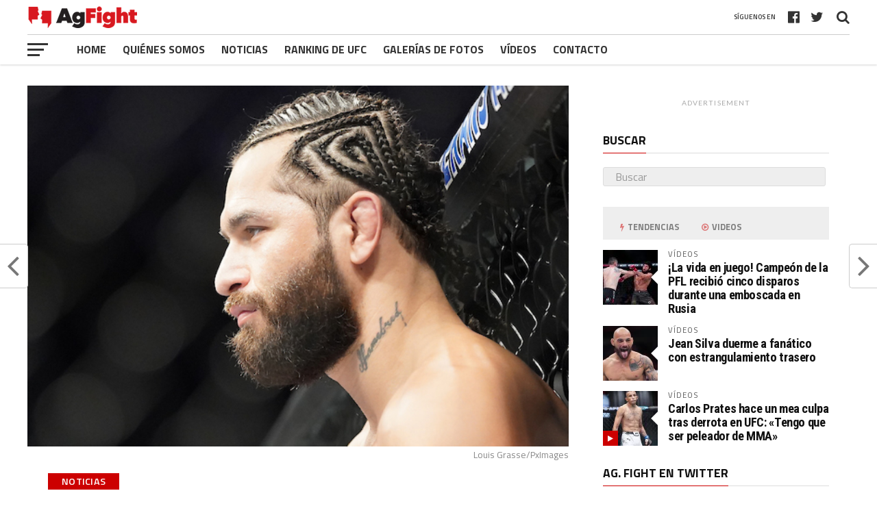

--- FILE ---
content_type: text/html; charset=UTF-8
request_url: https://es.agfight.com/masvidal-explica-que-lo-llevo-a-terminar-la-amistad-y-comenzar-la-rivalidad-con-covington/
body_size: 19286
content:
<!DOCTYPE html>
<html lang="es">
<head><meta charset="UTF-8" ><script>if(navigator.userAgent.match(/MSIE|Internet Explorer/i)||navigator.userAgent.match(/Trident\/7\..*?rv:11/i)){var href=document.location.href;if(!href.match(/[?&]nowprocket/)){if(href.indexOf("?")==-1){if(href.indexOf("#")==-1){document.location.href=href+"?nowprocket=1"}else{document.location.href=href.replace("#","?nowprocket=1#")}}else{if(href.indexOf("#")==-1){document.location.href=href+"&nowprocket=1"}else{document.location.href=href.replace("#","&nowprocket=1#")}}}}</script><script>class RocketLazyLoadScripts{constructor(){this.triggerEvents=["keydown","mousedown","mousemove","touchmove","touchstart","touchend","wheel"],this.userEventHandler=this._triggerListener.bind(this),this.touchStartHandler=this._onTouchStart.bind(this),this.touchMoveHandler=this._onTouchMove.bind(this),this.touchEndHandler=this._onTouchEnd.bind(this),this.clickHandler=this._onClick.bind(this),this.interceptedClicks=[],window.addEventListener("pageshow",t=>{this.persisted=t.persisted}),window.addEventListener("DOMContentLoaded",()=>{this._preconnect3rdParties()}),this.delayedScripts={normal:[],async:[],defer:[]},this.trash=[],this.allJQueries=[]}_addUserInteractionListener(t){if(document.hidden){t._triggerListener();return}this.triggerEvents.forEach(e=>window.addEventListener(e,t.userEventHandler,{passive:!0})),window.addEventListener("touchstart",t.touchStartHandler,{passive:!0}),window.addEventListener("mousedown",t.touchStartHandler),document.addEventListener("visibilitychange",t.userEventHandler)}_removeUserInteractionListener(){this.triggerEvents.forEach(t=>window.removeEventListener(t,this.userEventHandler,{passive:!0})),document.removeEventListener("visibilitychange",this.userEventHandler)}_onTouchStart(t){"HTML"!==t.target.tagName&&(window.addEventListener("touchend",this.touchEndHandler),window.addEventListener("mouseup",this.touchEndHandler),window.addEventListener("touchmove",this.touchMoveHandler,{passive:!0}),window.addEventListener("mousemove",this.touchMoveHandler),t.target.addEventListener("click",this.clickHandler),this._renameDOMAttribute(t.target,"onclick","rocket-onclick"),this._pendingClickStarted())}_onTouchMove(t){window.removeEventListener("touchend",this.touchEndHandler),window.removeEventListener("mouseup",this.touchEndHandler),window.removeEventListener("touchmove",this.touchMoveHandler,{passive:!0}),window.removeEventListener("mousemove",this.touchMoveHandler),t.target.removeEventListener("click",this.clickHandler),this._renameDOMAttribute(t.target,"rocket-onclick","onclick"),this._pendingClickFinished()}_onTouchEnd(t){window.removeEventListener("touchend",this.touchEndHandler),window.removeEventListener("mouseup",this.touchEndHandler),window.removeEventListener("touchmove",this.touchMoveHandler,{passive:!0}),window.removeEventListener("mousemove",this.touchMoveHandler)}_onClick(t){t.target.removeEventListener("click",this.clickHandler),this._renameDOMAttribute(t.target,"rocket-onclick","onclick"),this.interceptedClicks.push(t),t.preventDefault(),t.stopPropagation(),t.stopImmediatePropagation(),this._pendingClickFinished()}_replayClicks(){window.removeEventListener("touchstart",this.touchStartHandler,{passive:!0}),window.removeEventListener("mousedown",this.touchStartHandler),this.interceptedClicks.forEach(t=>{t.target.dispatchEvent(new MouseEvent("click",{view:t.view,bubbles:!0,cancelable:!0}))})}_waitForPendingClicks(){return new Promise(t=>{this._isClickPending?this._pendingClickFinished=t:t()})}_pendingClickStarted(){this._isClickPending=!0}_pendingClickFinished(){this._isClickPending=!1}_renameDOMAttribute(t,e,r){t.hasAttribute&&t.hasAttribute(e)&&(event.target.setAttribute(r,event.target.getAttribute(e)),event.target.removeAttribute(e))}_triggerListener(){this._removeUserInteractionListener(this),"loading"===document.readyState?document.addEventListener("DOMContentLoaded",this._loadEverythingNow.bind(this)):this._loadEverythingNow()}_preconnect3rdParties(){let t=[];document.querySelectorAll("script[type=rocketlazyloadscript]").forEach(e=>{if(e.hasAttribute("src")){let r=new URL(e.src).origin;r!==location.origin&&t.push({src:r,crossOrigin:e.crossOrigin||"module"===e.getAttribute("data-rocket-type")})}}),t=[...new Map(t.map(t=>[JSON.stringify(t),t])).values()],this._batchInjectResourceHints(t,"preconnect")}async _loadEverythingNow(){this.lastBreath=Date.now(),this._delayEventListeners(this),this._delayJQueryReady(this),this._handleDocumentWrite(),this._registerAllDelayedScripts(),this._preloadAllScripts(),await this._loadScriptsFromList(this.delayedScripts.normal),await this._loadScriptsFromList(this.delayedScripts.defer),await this._loadScriptsFromList(this.delayedScripts.async);try{await this._triggerDOMContentLoaded(),await this._triggerWindowLoad()}catch(t){console.error(t)}window.dispatchEvent(new Event("rocket-allScriptsLoaded")),this._waitForPendingClicks().then(()=>{this._replayClicks()}),this._emptyTrash()}_registerAllDelayedScripts(){document.querySelectorAll("script[type=rocketlazyloadscript]").forEach(t=>{t.hasAttribute("data-rocket-src")?t.hasAttribute("async")&&!1!==t.async?this.delayedScripts.async.push(t):t.hasAttribute("defer")&&!1!==t.defer||"module"===t.getAttribute("data-rocket-type")?this.delayedScripts.defer.push(t):this.delayedScripts.normal.push(t):this.delayedScripts.normal.push(t)})}async _transformScript(t){return new Promise((await this._littleBreath(),navigator.userAgent.indexOf("Firefox/")>0||""===navigator.vendor)?e=>{let r=document.createElement("script");[...t.attributes].forEach(t=>{let e=t.nodeName;"type"!==e&&("data-rocket-type"===e&&(e="type"),"data-rocket-src"===e&&(e="src"),r.setAttribute(e,t.nodeValue))}),t.text&&(r.text=t.text),r.hasAttribute("src")?(r.addEventListener("load",e),r.addEventListener("error",e)):(r.text=t.text,e());try{t.parentNode.replaceChild(r,t)}catch(i){e()}}:async e=>{function r(){t.setAttribute("data-rocket-status","failed"),e()}try{let i=t.getAttribute("data-rocket-type"),n=t.getAttribute("data-rocket-src");t.text,i?(t.type=i,t.removeAttribute("data-rocket-type")):t.removeAttribute("type"),t.addEventListener("load",function r(){t.setAttribute("data-rocket-status","executed"),e()}),t.addEventListener("error",r),n?(t.removeAttribute("data-rocket-src"),t.src=n):t.src="data:text/javascript;base64,"+window.btoa(unescape(encodeURIComponent(t.text)))}catch(s){r()}})}async _loadScriptsFromList(t){let e=t.shift();return e&&e.isConnected?(await this._transformScript(e),this._loadScriptsFromList(t)):Promise.resolve()}_preloadAllScripts(){this._batchInjectResourceHints([...this.delayedScripts.normal,...this.delayedScripts.defer,...this.delayedScripts.async],"preload")}_batchInjectResourceHints(t,e){var r=document.createDocumentFragment();t.forEach(t=>{let i=t.getAttribute&&t.getAttribute("data-rocket-src")||t.src;if(i){let n=document.createElement("link");n.href=i,n.rel=e,"preconnect"!==e&&(n.as="script"),t.getAttribute&&"module"===t.getAttribute("data-rocket-type")&&(n.crossOrigin=!0),t.crossOrigin&&(n.crossOrigin=t.crossOrigin),t.integrity&&(n.integrity=t.integrity),r.appendChild(n),this.trash.push(n)}}),document.head.appendChild(r)}_delayEventListeners(t){let e={};function r(t,r){!function t(r){!e[r]&&(e[r]={originalFunctions:{add:r.addEventListener,remove:r.removeEventListener},eventsToRewrite:[]},r.addEventListener=function(){arguments[0]=i(arguments[0]),e[r].originalFunctions.add.apply(r,arguments)},r.removeEventListener=function(){arguments[0]=i(arguments[0]),e[r].originalFunctions.remove.apply(r,arguments)});function i(t){return e[r].eventsToRewrite.indexOf(t)>=0?"rocket-"+t:t}}(t),e[t].eventsToRewrite.push(r)}function i(t,e){let r=t[e];Object.defineProperty(t,e,{get:()=>r||function(){},set(i){t["rocket"+e]=r=i}})}r(document,"DOMContentLoaded"),r(window,"DOMContentLoaded"),r(window,"load"),r(window,"pageshow"),r(document,"readystatechange"),i(document,"onreadystatechange"),i(window,"onload"),i(window,"onpageshow")}_delayJQueryReady(t){let e;function r(r){if(r&&r.fn&&!t.allJQueries.includes(r)){r.fn.ready=r.fn.init.prototype.ready=function(e){return t.domReadyFired?e.bind(document)(r):document.addEventListener("rocket-DOMContentLoaded",()=>e.bind(document)(r)),r([])};let i=r.fn.on;r.fn.on=r.fn.init.prototype.on=function(){if(this[0]===window){function t(t){return t.split(" ").map(t=>"load"===t||0===t.indexOf("load.")?"rocket-jquery-load":t).join(" ")}"string"==typeof arguments[0]||arguments[0]instanceof String?arguments[0]=t(arguments[0]):"object"==typeof arguments[0]&&Object.keys(arguments[0]).forEach(e=>{delete Object.assign(arguments[0],{[t(e)]:arguments[0][e]})[e]})}return i.apply(this,arguments),this},t.allJQueries.push(r)}e=r}r(window.jQuery),Object.defineProperty(window,"jQuery",{get:()=>e,set(t){r(t)}})}async _triggerDOMContentLoaded(){this.domReadyFired=!0,await this._littleBreath(),document.dispatchEvent(new Event("rocket-DOMContentLoaded")),await this._littleBreath(),window.dispatchEvent(new Event("rocket-DOMContentLoaded")),await this._littleBreath(),document.dispatchEvent(new Event("rocket-readystatechange")),await this._littleBreath(),document.rocketonreadystatechange&&document.rocketonreadystatechange()}async _triggerWindowLoad(){await this._littleBreath(),window.dispatchEvent(new Event("rocket-load")),await this._littleBreath(),window.rocketonload&&window.rocketonload(),await this._littleBreath(),this.allJQueries.forEach(t=>t(window).trigger("rocket-jquery-load")),await this._littleBreath();let t=new Event("rocket-pageshow");t.persisted=this.persisted,window.dispatchEvent(t),await this._littleBreath(),window.rocketonpageshow&&window.rocketonpageshow({persisted:this.persisted})}_handleDocumentWrite(){let t=new Map;document.write=document.writeln=function(e){let r=document.currentScript;r||console.error("WPRocket unable to document.write this: "+e);let i=document.createRange(),n=r.parentElement,s=t.get(r);void 0===s&&(s=r.nextSibling,t.set(r,s));let a=document.createDocumentFragment();i.setStart(a,0),a.appendChild(i.createContextualFragment(e)),n.insertBefore(a,s)}}async _littleBreath(){Date.now()-this.lastBreath>45&&(await this._requestAnimFrame(),this.lastBreath=Date.now())}async _requestAnimFrame(){return document.hidden?new Promise(t=>setTimeout(t)):new Promise(t=>requestAnimationFrame(t))}_emptyTrash(){this.trash.forEach(t=>t.remove())}static run(){let t=new RocketLazyLoadScripts;t._addUserInteractionListener(t)}}RocketLazyLoadScripts.run();</script>

<meta name="viewport" id="viewport" content="width=device-width, initial-scale=1.0, maximum-scale=1.0, minimum-scale=1.0, user-scalable=no" />
<link rel="pingback" href="https://es.agfight.com/xmlrpc.php" />
<meta property="og:image" content="https://nbg1.your-objectstorage.com/agfight/es/wp-content/uploads/2022/02/Jorge-Masvidal-1000x600.jpg" />
<meta name="twitter:image" content="https://nbg1.your-objectstorage.com/agfight/es/wp-content/uploads/2022/02/Jorge-Masvidal-1000x600.jpg" />
<meta property="og:type" content="article" />
<meta property="og:description" content="El próximo 5 de marzo, Jorge Masvidal y Colby Covington se verán las caras dentro del octágono, en el evento principal del UFC 272, en Las Vegas (EE.UU.), y podrán, finalmente, resolver los desacuerdos del pasado que transformaron a lo mejores amigos en rivales. Pero, ¿de dónde surgió esta enemistad, tan fuerte que provocó que [&hellip;]" />
<meta name="twitter:card" content="summary">
<meta name="twitter:url" content="https://es.agfight.com/masvidal-explica-que-lo-llevo-a-terminar-la-amistad-y-comenzar-la-rivalidad-con-covington/">
<meta name="twitter:title" content="Masvidal explica qué lo llevó a terminar la amistad y comenzar la rivalidad con Covington">
<meta name="twitter:description" content="El próximo 5 de marzo, Jorge Masvidal y Colby Covington se verán las caras dentro del octágono, en el evento principal del UFC 272, en Las Vegas (EE.UU.), y podrán, finalmente, resolver los desacuerdos del pasado que transformaron a lo mejores amigos en rivales. Pero, ¿de dónde surgió esta enemistad, tan fuerte que provocó que [&hellip;]">
<meta name='robots' content='index, follow, max-image-preview:large, max-snippet:-1, max-video-preview:-1' />
	<style>img:is([sizes="auto" i], [sizes^="auto," i]) { contain-intrinsic-size: 3000px 1500px }</style>
	
	<!-- This site is optimized with the Yoast SEO Premium plugin v20.5 (Yoast SEO v21.5) - https://yoast.com/wordpress/plugins/seo/ -->
	<title>Masvidal explica qué lo llevó a terminar la amistad y comenzar la rivalidad con Covington - Ag. Fight - Agencia de noticias</title>
	<meta name="description" content="Según Masvidal, era habitual presenciar a Covington hablando mal de personas cercanas a él a sus espaldas, y este hecho generaba malestar." />
	<link rel="canonical" href="https://es.agfight.com/masvidal-explica-que-lo-llevo-a-terminar-la-amistad-y-comenzar-la-rivalidad-con-covington/" />
	<meta property="og:locale" content="es_ES" />
	<meta property="og:type" content="article" />
	<meta property="og:title" content="Masvidal explica qué lo llevó a terminar la amistad y comenzar la rivalidad con Covington" />
	<meta property="og:description" content="Según Masvidal, era habitual presenciar a Covington hablando mal de personas cercanas a él a sus espaldas, y este hecho generaba malestar." />
	<meta property="og:url" content="https://es.agfight.com/masvidal-explica-que-lo-llevo-a-terminar-la-amistad-y-comenzar-la-rivalidad-con-covington/" />
	<meta property="og:site_name" content="Ag. Fight - Agencia de noticias" />
	<meta property="article:published_time" content="2022-02-16T20:09:57+00:00" />
	<meta property="og:image" content="https://es.agfight.com/wp-content/uploads/2022/02/Jorge-Masvidal.jpg" />
	<meta property="og:image:width" content="1200" />
	<meta property="og:image:height" content="800" />
	<meta property="og:image:type" content="image/jpeg" />
	<meta name="author" content="Kleberly" />
	<meta name="twitter:card" content="summary_large_image" />
	<meta name="twitter:label1" content="Escrito por" />
	<meta name="twitter:data1" content="Kleberly" />
	<meta name="twitter:label2" content="Tiempo de lectura" />
	<meta name="twitter:data2" content="3 minutos" />
	<script type="application/ld+json" class="yoast-schema-graph">{"@context":"https://schema.org","@graph":[{"@type":"Article","@id":"https://es.agfight.com/masvidal-explica-que-lo-llevo-a-terminar-la-amistad-y-comenzar-la-rivalidad-con-covington/#article","isPartOf":{"@id":"https://es.agfight.com/masvidal-explica-que-lo-llevo-a-terminar-la-amistad-y-comenzar-la-rivalidad-con-covington/"},"author":{"name":"Kleberly","@id":"https://es.agfight.com/#/schema/person/4c43276dcb06956b9146e970ea8a22a0"},"headline":"Masvidal explica qué lo llevó a terminar la amistad y comenzar la rivalidad con Covington","datePublished":"2022-02-16T20:09:57+00:00","dateModified":"2022-02-16T20:09:57+00:00","mainEntityOfPage":{"@id":"https://es.agfight.com/masvidal-explica-que-lo-llevo-a-terminar-la-amistad-y-comenzar-la-rivalidad-con-covington/"},"wordCount":573,"publisher":{"@id":"https://es.agfight.com/#organization"},"image":{"@id":"https://es.agfight.com/masvidal-explica-que-lo-llevo-a-terminar-la-amistad-y-comenzar-la-rivalidad-con-covington/#primaryimage"},"thumbnailUrl":"https://nbg1.your-objectstorage.com/agfight/es/wp-content/uploads/2022/02/Jorge-Masvidal.jpg","keywords":["UFC","MMA","Colby Covington","Jorge Masvidal","#Ultimate","fin de la amistad","rivales","UFC 272"],"articleSection":["Noticias"],"inLanguage":"es"},{"@type":"WebPage","@id":"https://es.agfight.com/masvidal-explica-que-lo-llevo-a-terminar-la-amistad-y-comenzar-la-rivalidad-con-covington/","url":"https://es.agfight.com/masvidal-explica-que-lo-llevo-a-terminar-la-amistad-y-comenzar-la-rivalidad-con-covington/","name":"Masvidal explica qué lo llevó a terminar la amistad y comenzar la rivalidad con Covington - Ag. Fight - Agencia de noticias","isPartOf":{"@id":"https://es.agfight.com/#website"},"primaryImageOfPage":{"@id":"https://es.agfight.com/masvidal-explica-que-lo-llevo-a-terminar-la-amistad-y-comenzar-la-rivalidad-con-covington/#primaryimage"},"image":{"@id":"https://es.agfight.com/masvidal-explica-que-lo-llevo-a-terminar-la-amistad-y-comenzar-la-rivalidad-con-covington/#primaryimage"},"thumbnailUrl":"https://nbg1.your-objectstorage.com/agfight/es/wp-content/uploads/2022/02/Jorge-Masvidal.jpg","datePublished":"2022-02-16T20:09:57+00:00","dateModified":"2022-02-16T20:09:57+00:00","description":"Según Masvidal, era habitual presenciar a Covington hablando mal de personas cercanas a él a sus espaldas, y este hecho generaba malestar.","breadcrumb":{"@id":"https://es.agfight.com/masvidal-explica-que-lo-llevo-a-terminar-la-amistad-y-comenzar-la-rivalidad-con-covington/#breadcrumb"},"inLanguage":"es","potentialAction":[{"@type":"ReadAction","target":["https://es.agfight.com/masvidal-explica-que-lo-llevo-a-terminar-la-amistad-y-comenzar-la-rivalidad-con-covington/"]}]},{"@type":"ImageObject","inLanguage":"es","@id":"https://es.agfight.com/masvidal-explica-que-lo-llevo-a-terminar-la-amistad-y-comenzar-la-rivalidad-con-covington/#primaryimage","url":"https://nbg1.your-objectstorage.com/agfight/es/wp-content/uploads/2022/02/Jorge-Masvidal.jpg","contentUrl":"https://nbg1.your-objectstorage.com/agfight/es/wp-content/uploads/2022/02/Jorge-Masvidal.jpg","width":1200,"height":800},{"@type":"BreadcrumbList","@id":"https://es.agfight.com/masvidal-explica-que-lo-llevo-a-terminar-la-amistad-y-comenzar-la-rivalidad-con-covington/#breadcrumb","itemListElement":[{"@type":"ListItem","position":1,"name":"Início","item":"https://es.agfight.com/"},{"@type":"ListItem","position":2,"name":"Masvidal explica qué lo llevó a terminar la amistad y comenzar la rivalidad con Covington"}]},{"@type":"WebSite","@id":"https://es.agfight.com/#website","url":"https://es.agfight.com/","name":"Ag. Fight - Agencia de noticias","description":"","publisher":{"@id":"https://es.agfight.com/#organization"},"potentialAction":[{"@type":"SearchAction","target":{"@type":"EntryPoint","urlTemplate":"https://es.agfight.com/?s={search_term_string}"},"query-input":"required name=search_term_string"}],"inLanguage":"es"},{"@type":"Organization","@id":"https://es.agfight.com/#organization","name":"Ag. Fight","url":"https://es.agfight.com/","logo":{"@type":"ImageObject","inLanguage":"es","@id":"https://es.agfight.com/#/schema/logo/image/","url":"https://es.agfight.com/wp-content/uploads/2020/08/agfight-logo.png","contentUrl":"https://es.agfight.com/wp-content/uploads/2020/08/agfight-logo.png","width":250,"height":50,"caption":"Ag. Fight"},"image":{"@id":"https://es.agfight.com/#/schema/logo/image/"}},{"@type":"Person","@id":"https://es.agfight.com/#/schema/person/4c43276dcb06956b9146e970ea8a22a0","name":"Kleberly","url":"https://es.agfight.com/author/kleberly/"}]}</script>
	<!-- / Yoast SEO Premium plugin. -->


<link rel="amphtml" href="https://es.agfight.com/masvidal-explica-que-lo-llevo-a-terminar-la-amistad-y-comenzar-la-rivalidad-con-covington/amp/" /><meta name="generator" content="AMP for WP 1.0.91.1"/><link rel='dns-prefetch' href='//code.jquery.com' />
<link rel='dns-prefetch' href='//www.googletagmanager.com' />
<link rel='dns-prefetch' href='//fonts.googleapis.com' />
<link rel="alternate" type="application/rss+xml" title="Ag. Fight - Agencia de noticias &raquo; Feed" href="https://es.agfight.com/feed/" />
<link rel="alternate" type="application/rss+xml" title="Ag. Fight - Agencia de noticias &raquo; Feed de los comentarios" href="https://es.agfight.com/comments/feed/" />
<style id='classic-theme-styles-inline-css' type='text/css'>
/*! This file is auto-generated */
.wp-block-button__link{color:#fff;background-color:#32373c;border-radius:9999px;box-shadow:none;text-decoration:none;padding:calc(.667em + 2px) calc(1.333em + 2px);font-size:1.125em}.wp-block-file__button{background:#32373c;color:#fff;text-decoration:none}
</style>
<style id='global-styles-inline-css' type='text/css'>
:root{--wp--preset--aspect-ratio--square: 1;--wp--preset--aspect-ratio--4-3: 4/3;--wp--preset--aspect-ratio--3-4: 3/4;--wp--preset--aspect-ratio--3-2: 3/2;--wp--preset--aspect-ratio--2-3: 2/3;--wp--preset--aspect-ratio--16-9: 16/9;--wp--preset--aspect-ratio--9-16: 9/16;--wp--preset--color--black: #000000;--wp--preset--color--cyan-bluish-gray: #abb8c3;--wp--preset--color--white: #ffffff;--wp--preset--color--pale-pink: #f78da7;--wp--preset--color--vivid-red: #cf2e2e;--wp--preset--color--luminous-vivid-orange: #ff6900;--wp--preset--color--luminous-vivid-amber: #fcb900;--wp--preset--color--light-green-cyan: #7bdcb5;--wp--preset--color--vivid-green-cyan: #00d084;--wp--preset--color--pale-cyan-blue: #8ed1fc;--wp--preset--color--vivid-cyan-blue: #0693e3;--wp--preset--color--vivid-purple: #9b51e0;--wp--preset--gradient--vivid-cyan-blue-to-vivid-purple: linear-gradient(135deg,rgba(6,147,227,1) 0%,rgb(155,81,224) 100%);--wp--preset--gradient--light-green-cyan-to-vivid-green-cyan: linear-gradient(135deg,rgb(122,220,180) 0%,rgb(0,208,130) 100%);--wp--preset--gradient--luminous-vivid-amber-to-luminous-vivid-orange: linear-gradient(135deg,rgba(252,185,0,1) 0%,rgba(255,105,0,1) 100%);--wp--preset--gradient--luminous-vivid-orange-to-vivid-red: linear-gradient(135deg,rgba(255,105,0,1) 0%,rgb(207,46,46) 100%);--wp--preset--gradient--very-light-gray-to-cyan-bluish-gray: linear-gradient(135deg,rgb(238,238,238) 0%,rgb(169,184,195) 100%);--wp--preset--gradient--cool-to-warm-spectrum: linear-gradient(135deg,rgb(74,234,220) 0%,rgb(151,120,209) 20%,rgb(207,42,186) 40%,rgb(238,44,130) 60%,rgb(251,105,98) 80%,rgb(254,248,76) 100%);--wp--preset--gradient--blush-light-purple: linear-gradient(135deg,rgb(255,206,236) 0%,rgb(152,150,240) 100%);--wp--preset--gradient--blush-bordeaux: linear-gradient(135deg,rgb(254,205,165) 0%,rgb(254,45,45) 50%,rgb(107,0,62) 100%);--wp--preset--gradient--luminous-dusk: linear-gradient(135deg,rgb(255,203,112) 0%,rgb(199,81,192) 50%,rgb(65,88,208) 100%);--wp--preset--gradient--pale-ocean: linear-gradient(135deg,rgb(255,245,203) 0%,rgb(182,227,212) 50%,rgb(51,167,181) 100%);--wp--preset--gradient--electric-grass: linear-gradient(135deg,rgb(202,248,128) 0%,rgb(113,206,126) 100%);--wp--preset--gradient--midnight: linear-gradient(135deg,rgb(2,3,129) 0%,rgb(40,116,252) 100%);--wp--preset--font-size--small: 13px;--wp--preset--font-size--medium: 20px;--wp--preset--font-size--large: 36px;--wp--preset--font-size--x-large: 42px;--wp--preset--spacing--20: 0.44rem;--wp--preset--spacing--30: 0.67rem;--wp--preset--spacing--40: 1rem;--wp--preset--spacing--50: 1.5rem;--wp--preset--spacing--60: 2.25rem;--wp--preset--spacing--70: 3.38rem;--wp--preset--spacing--80: 5.06rem;--wp--preset--shadow--natural: 6px 6px 9px rgba(0, 0, 0, 0.2);--wp--preset--shadow--deep: 12px 12px 50px rgba(0, 0, 0, 0.4);--wp--preset--shadow--sharp: 6px 6px 0px rgba(0, 0, 0, 0.2);--wp--preset--shadow--outlined: 6px 6px 0px -3px rgba(255, 255, 255, 1), 6px 6px rgba(0, 0, 0, 1);--wp--preset--shadow--crisp: 6px 6px 0px rgba(0, 0, 0, 1);}:where(.is-layout-flex){gap: 0.5em;}:where(.is-layout-grid){gap: 0.5em;}body .is-layout-flex{display: flex;}.is-layout-flex{flex-wrap: wrap;align-items: center;}.is-layout-flex > :is(*, div){margin: 0;}body .is-layout-grid{display: grid;}.is-layout-grid > :is(*, div){margin: 0;}:where(.wp-block-columns.is-layout-flex){gap: 2em;}:where(.wp-block-columns.is-layout-grid){gap: 2em;}:where(.wp-block-post-template.is-layout-flex){gap: 1.25em;}:where(.wp-block-post-template.is-layout-grid){gap: 1.25em;}.has-black-color{color: var(--wp--preset--color--black) !important;}.has-cyan-bluish-gray-color{color: var(--wp--preset--color--cyan-bluish-gray) !important;}.has-white-color{color: var(--wp--preset--color--white) !important;}.has-pale-pink-color{color: var(--wp--preset--color--pale-pink) !important;}.has-vivid-red-color{color: var(--wp--preset--color--vivid-red) !important;}.has-luminous-vivid-orange-color{color: var(--wp--preset--color--luminous-vivid-orange) !important;}.has-luminous-vivid-amber-color{color: var(--wp--preset--color--luminous-vivid-amber) !important;}.has-light-green-cyan-color{color: var(--wp--preset--color--light-green-cyan) !important;}.has-vivid-green-cyan-color{color: var(--wp--preset--color--vivid-green-cyan) !important;}.has-pale-cyan-blue-color{color: var(--wp--preset--color--pale-cyan-blue) !important;}.has-vivid-cyan-blue-color{color: var(--wp--preset--color--vivid-cyan-blue) !important;}.has-vivid-purple-color{color: var(--wp--preset--color--vivid-purple) !important;}.has-black-background-color{background-color: var(--wp--preset--color--black) !important;}.has-cyan-bluish-gray-background-color{background-color: var(--wp--preset--color--cyan-bluish-gray) !important;}.has-white-background-color{background-color: var(--wp--preset--color--white) !important;}.has-pale-pink-background-color{background-color: var(--wp--preset--color--pale-pink) !important;}.has-vivid-red-background-color{background-color: var(--wp--preset--color--vivid-red) !important;}.has-luminous-vivid-orange-background-color{background-color: var(--wp--preset--color--luminous-vivid-orange) !important;}.has-luminous-vivid-amber-background-color{background-color: var(--wp--preset--color--luminous-vivid-amber) !important;}.has-light-green-cyan-background-color{background-color: var(--wp--preset--color--light-green-cyan) !important;}.has-vivid-green-cyan-background-color{background-color: var(--wp--preset--color--vivid-green-cyan) !important;}.has-pale-cyan-blue-background-color{background-color: var(--wp--preset--color--pale-cyan-blue) !important;}.has-vivid-cyan-blue-background-color{background-color: var(--wp--preset--color--vivid-cyan-blue) !important;}.has-vivid-purple-background-color{background-color: var(--wp--preset--color--vivid-purple) !important;}.has-black-border-color{border-color: var(--wp--preset--color--black) !important;}.has-cyan-bluish-gray-border-color{border-color: var(--wp--preset--color--cyan-bluish-gray) !important;}.has-white-border-color{border-color: var(--wp--preset--color--white) !important;}.has-pale-pink-border-color{border-color: var(--wp--preset--color--pale-pink) !important;}.has-vivid-red-border-color{border-color: var(--wp--preset--color--vivid-red) !important;}.has-luminous-vivid-orange-border-color{border-color: var(--wp--preset--color--luminous-vivid-orange) !important;}.has-luminous-vivid-amber-border-color{border-color: var(--wp--preset--color--luminous-vivid-amber) !important;}.has-light-green-cyan-border-color{border-color: var(--wp--preset--color--light-green-cyan) !important;}.has-vivid-green-cyan-border-color{border-color: var(--wp--preset--color--vivid-green-cyan) !important;}.has-pale-cyan-blue-border-color{border-color: var(--wp--preset--color--pale-cyan-blue) !important;}.has-vivid-cyan-blue-border-color{border-color: var(--wp--preset--color--vivid-cyan-blue) !important;}.has-vivid-purple-border-color{border-color: var(--wp--preset--color--vivid-purple) !important;}.has-vivid-cyan-blue-to-vivid-purple-gradient-background{background: var(--wp--preset--gradient--vivid-cyan-blue-to-vivid-purple) !important;}.has-light-green-cyan-to-vivid-green-cyan-gradient-background{background: var(--wp--preset--gradient--light-green-cyan-to-vivid-green-cyan) !important;}.has-luminous-vivid-amber-to-luminous-vivid-orange-gradient-background{background: var(--wp--preset--gradient--luminous-vivid-amber-to-luminous-vivid-orange) !important;}.has-luminous-vivid-orange-to-vivid-red-gradient-background{background: var(--wp--preset--gradient--luminous-vivid-orange-to-vivid-red) !important;}.has-very-light-gray-to-cyan-bluish-gray-gradient-background{background: var(--wp--preset--gradient--very-light-gray-to-cyan-bluish-gray) !important;}.has-cool-to-warm-spectrum-gradient-background{background: var(--wp--preset--gradient--cool-to-warm-spectrum) !important;}.has-blush-light-purple-gradient-background{background: var(--wp--preset--gradient--blush-light-purple) !important;}.has-blush-bordeaux-gradient-background{background: var(--wp--preset--gradient--blush-bordeaux) !important;}.has-luminous-dusk-gradient-background{background: var(--wp--preset--gradient--luminous-dusk) !important;}.has-pale-ocean-gradient-background{background: var(--wp--preset--gradient--pale-ocean) !important;}.has-electric-grass-gradient-background{background: var(--wp--preset--gradient--electric-grass) !important;}.has-midnight-gradient-background{background: var(--wp--preset--gradient--midnight) !important;}.has-small-font-size{font-size: var(--wp--preset--font-size--small) !important;}.has-medium-font-size{font-size: var(--wp--preset--font-size--medium) !important;}.has-large-font-size{font-size: var(--wp--preset--font-size--large) !important;}.has-x-large-font-size{font-size: var(--wp--preset--font-size--x-large) !important;}
:where(.wp-block-post-template.is-layout-flex){gap: 1.25em;}:where(.wp-block-post-template.is-layout-grid){gap: 1.25em;}
:where(.wp-block-columns.is-layout-flex){gap: 2em;}:where(.wp-block-columns.is-layout-grid){gap: 2em;}
:root :where(.wp-block-pullquote){font-size: 1.5em;line-height: 1.6;}
</style>
<link data-minify="1" rel='stylesheet' id='wpo_min-header-0-css' href='https://es.agfight.com/wp-content/cache/min/1/wp-content/cache/wpo-minify/1769641644/assets/wpo-minify-header-aec34d57.min.css?ver=1769641646' type='text/css' media='all' />
<script type="rocketlazyloadscript" data-rocket-type="text/javascript" data-rocket-src="https://es.agfight.com/wp-content/cache/wpo-minify/1769641644/assets/wpo-minify-header-7a524aaa.min.js" id="wpo_min-header-1-js" defer></script>

<!-- Fragmento de código de Google Analytics añadido por Site Kit -->
<script type="rocketlazyloadscript" data-rocket-type="text/javascript" data-rocket-src="https://www.googletagmanager.com/gtag/js?id=UA-138052916-1" id="google_gtagjs-js" async></script>
<script type="rocketlazyloadscript" data-rocket-type="text/javascript" id="google_gtagjs-js-after">
/* <![CDATA[ */
window.dataLayer = window.dataLayer || [];function gtag(){dataLayer.push(arguments);}
gtag('set', 'linker', {"domains":["es.agfight.com"]} );
gtag("js", new Date());
gtag("set", "developer_id.dZTNiMT", true);
gtag("config", "UA-138052916-1", {"anonymize_ip":true});
gtag("config", "G-MYCYKMFE95");
/* ]]> */
</script>

<!-- Final del fragmento de código de Google Analytics añadido por Site Kit -->
<link rel="https://api.w.org/" href="https://es.agfight.com/wp-json/" /><link rel="alternate" title="JSON" type="application/json" href="https://es.agfight.com/wp-json/wp/v2/posts/179742" /><link rel="EditURI" type="application/rsd+xml" title="RSD" href="https://es.agfight.com/xmlrpc.php?rsd" />
<meta name="generator" content="WordPress 6.8.3" />
<link rel='shortlink' href='https://es.agfight.com/?p=179742' />
<link rel="alternate" title="oEmbed (JSON)" type="application/json+oembed" href="https://es.agfight.com/wp-json/oembed/1.0/embed?url=https%3A%2F%2Fes.agfight.com%2Fmasvidal-explica-que-lo-llevo-a-terminar-la-amistad-y-comenzar-la-rivalidad-con-covington%2F" />
<link rel="alternate" title="oEmbed (XML)" type="text/xml+oembed" href="https://es.agfight.com/wp-json/oembed/1.0/embed?url=https%3A%2F%2Fes.agfight.com%2Fmasvidal-explica-que-lo-llevo-a-terminar-la-amistad-y-comenzar-la-rivalidad-con-covington%2F&#038;format=xml" />
<meta name="generator" content="Site Kit by Google 1.113.0" /><link rel="icon" href="https://nbg1.your-objectstorage.com/agfight/es/wp-content/uploads/2020/06/agfight-16x16-favicon.png" sizes="32x32" />
<link rel="icon" href="https://nbg1.your-objectstorage.com/agfight/es/wp-content/uploads/2020/06/agfight-16x16-favicon.png" sizes="192x192" />
<link rel="apple-touch-icon" href="https://nbg1.your-objectstorage.com/agfight/es/wp-content/uploads/2020/06/agfight-16x16-favicon.png" />
<meta name="msapplication-TileImage" content="https://nbg1.your-objectstorage.com/agfight/es/wp-content/uploads/2020/06/agfight-16x16-favicon.png" />
<noscript><style id="rocket-lazyload-nojs-css">.rll-youtube-player, [data-lazy-src]{display:none !important;}</style></noscript></head>
<body class="wp-singular post-template-default single single-post postid-179742 single-format-standard wp-theme-agfight theiaPostSlider_body">
	<div id="mvp-fly-wrap">
	<div id="mvp-fly-menu-top" class="left relative">
		<div class="mvp-fly-top-out left relative">
			<div class="mvp-fly-top-in">
				<div id="mvp-fly-logo" class="left relative">
											<a href="https://es.agfight.com/"><img width="250" height="50" src="data:image/svg+xml,%3Csvg%20xmlns='http://www.w3.org/2000/svg'%20viewBox='0%200%20250%2050'%3E%3C/svg%3E" alt="Ag. Fight &#8211; Agencia de noticias" data-rjs="2" data-lazy-src="http://es.agfight.com/wp-content/uploads/2020/08/agfight-logo-1.png" /><noscript><img width="250" height="50" src="http://es.agfight.com/wp-content/uploads/2020/08/agfight-logo-1.png" alt="Ag. Fight &#8211; Agencia de noticias" data-rjs="2" /></noscript></a>
									</div><!--mvp-fly-logo-->
			</div><!--mvp-fly-top-in-->
			<div class="mvp-fly-but-wrap mvp-fly-but-menu mvp-fly-but-click">
				<span></span>
				<span></span>
				<span></span>
				<span></span>
			</div><!--mvp-fly-but-wrap-->
		</div><!--mvp-fly-top-out-->
	</div><!--mvp-fly-menu-top-->
	<div id="mvp-fly-menu-wrap">
		<nav class="mvp-fly-nav-menu left relative">
			<div class="menu-ag-fight-container"><ul id="menu-ag-fight" class="menu"><li id="menu-item-149690" class="menu-item menu-item-type-custom menu-item-object-custom menu-item-home menu-item-149690"><a href="https://es.agfight.com">Home</a></li>
<li id="menu-item-149689" class="menu-item menu-item-type-post_type menu-item-object-page menu-item-149689"><a href="https://es.agfight.com/qienes-somos/">Quiénes somos</a></li>
<li id="menu-item-149712" class="menu-item menu-item-type-taxonomy menu-item-object-category current-post-ancestor current-menu-parent current-post-parent menu-item-149712"><a href="https://es.agfight.com/noticias/">Noticias</a></li>
<li id="menu-item-150094" class="menu-item menu-item-type-post_type menu-item-object-page menu-item-150094"><a href="https://es.agfight.com/ranking-de-ufc/">Ranking de UFC</a></li>
<li id="menu-item-149713" class="menu-item menu-item-type-custom menu-item-object-custom menu-item-149713"><a href="https://es.agfight.com/galerias">Galerías de fotos</a></li>
<li id="menu-item-149711" class="menu-item menu-item-type-taxonomy menu-item-object-category menu-item-149711"><a href="https://es.agfight.com/videos/">Vídeos</a></li>
<li id="menu-item-149728" class="menu-item menu-item-type-post_type menu-item-object-page menu-item-149728"><a href="https://es.agfight.com/contacto/">Contacto</a></li>
</ul></div>		</nav>
	</div><!--mvp-fly-menu-wrap-->
	<div id="mvp-fly-soc-wrap">
		<span class="mvp-fly-soc-head">Síguenos en</span>
		<ul class="mvp-fly-soc-list left relative">
							<li><a href="https://www.facebook.com/agfightenespanol" target="_blank" class="fa fa-facebook-official fa-2"></a></li>
										<li><a href="https://twitter.com/agfightespanol?lang=hr" target="_blank" class="fa fa-twitter fa-2"></a></li>
																							</ul>
	</div><!--mvp-fly-soc-wrap-->
</div><!--mvp-fly-wrap-->				<div id="mvp-site" class="left relative">
		<div id="mvp-search-wrap">
			<div id="mvp-search-box">
				<form method="get" id="searchform" action="https://es.agfight.com/">
	<input type="text" name="s" id="s" value="Buscar" onfocus='if (this.value == "Buscar") { this.value = ""; }' onblur='if (this.value == "") { this.value = "Buscar"; }' />
	<input type="hidden" id="searchsubmit" value="Search" />
</form>			</div><!--mvp-search-box-->
			<div class="mvp-search-but-wrap mvp-search-click">
				<span></span>
				<span></span>
			</div><!--mvp-search-but-wrap-->
		</div><!--mvp-search-wrap-->
		<header id="mvp-top-head-wrap">
			<!-- <script type="rocketlazyloadscript" data-rocket-src="https://js.statig.com.br/barraiG/parceiros/barra_parceiros.js"></script> -->
													<nav id="mvp-main-nav-wrap">
				<div id="mvp-top-nav-wrap" class="left relative">
					<div class="mvp-main-box-cont">
						<div id="mvp-top-nav-cont" class="left relative">
							<div class="mvp-top-nav-right-out relative">
								<div class="mvp-top-nav-right-in">
									<div id="mvp-top-nav-left" class="left relative">
										<div class="mvp-top-nav-left-out relative">
											<div class="mvp-top-nav-menu-but left relative">
												<div class="mvp-fly-but-wrap mvp-fly-but-click left relative">
													<span></span>
													<span></span>
													<span></span>
													<span></span>
												</div><!--mvp-fly-but-wrap-->
											</div><!--mvp-top-nav-menu-but-->
											<div class="mvp-top-nav-left-in">
												<div id="mvp-top-nav-logo" class="left relative" itemscope itemtype="http://schema.org/Organization">
																											<a itemprop="url" href="https://es.agfight.com/"><img width="250" height="50" itemprop="logo" src="data:image/svg+xml,%3Csvg%20xmlns='http://www.w3.org/2000/svg'%20viewBox='0%200%20250%2050'%3E%3C/svg%3E" alt="Ag. Fight &#8211; Agencia de noticias" data-rjs="2" data-lazy-src="http://es.agfight.com/wp-content/uploads/2020/08/agfight-logo-1.png" /><noscript><img width="250" height="50" itemprop="logo" src="http://es.agfight.com/wp-content/uploads/2020/08/agfight-logo-1.png" alt="Ag. Fight &#8211; Agencia de noticias" data-rjs="2" /></noscript></a>
																																								<h2 class="mvp-logo-title">Ag. Fight &#8211; Agencia de noticias</h2>
																									</div><!--mvp-top-nav-logo-->
																							</div><!--mvp-top-nav-left-in-->
										</div><!--mvp-top-nav-left-out-->
									</div><!--mvp-top-nav-left-->
								</div><!--mvp-top-nav-right-in-->
								<div id="mvp-top-nav-right" class="right relative">
																		<div id="mvp-top-nav-soc" class="left relative">
																																																			<a href="https://twitter.com/agfightespanol?lang=hr" target="_blank"><span class="mvp-nav-soc-but fa fa-twitter fa-2"></span></a>
																															<a href="https://www.facebook.com/agfightenespanol" target="_blank"><span class="mvp-nav-soc-but fa fa-facebook-official fa-2"></span></a>
																				<span class="mvp-nav-soc-head">Síguenos en</span>
									</div><!--mvp-top-nav-soc-->
																		<span class="mvp-nav-search-but fa fa-search fa-2 mvp-search-click"></span>
								</div><!--mvp-top-nav-right-->
							</div><!--mvp-top-nav-right-out-->
						</div><!--mvp-top-nav-cont-->
					</div><!--mvp-main-box-cont-->
				</div><!--mvp-top-nav-wrap-->
				<div id="mvp-bot-nav-wrap" class="left relative">
					<div class="mvp-main-box-cont">
						<div id="mvp-bot-nav-cont" class="left">
							<div class="mvp-bot-nav-out">
								<div class="mvp-fly-but-wrap mvp-fly-but-click left relative">
									<span></span>
									<span></span>
									<span></span>
									<span></span>
								</div><!--mvp-fly-but-wrap-->
								<div class="mvp-bot-nav-in">
									<div id="mvp-nav-menu" class="left">
										<div class="menu-ag-fight-container"><ul id="menu-ag-fight-1" class="menu"><li class="menu-item menu-item-type-custom menu-item-object-custom menu-item-home menu-item-149690"><a href="https://es.agfight.com">Home</a></li>
<li class="menu-item menu-item-type-post_type menu-item-object-page menu-item-149689"><a href="https://es.agfight.com/qienes-somos/">Quiénes somos</a></li>
<li class="menu-item menu-item-type-taxonomy menu-item-object-category current-post-ancestor current-menu-parent current-post-parent menu-item-149712"><a href="https://es.agfight.com/noticias/">Noticias</a></li>
<li class="menu-item menu-item-type-post_type menu-item-object-page menu-item-150094"><a href="https://es.agfight.com/ranking-de-ufc/">Ranking de UFC</a></li>
<li class="menu-item menu-item-type-custom menu-item-object-custom menu-item-149713"><a href="https://es.agfight.com/galerias">Galerías de fotos</a></li>
<li class="menu-item menu-item-type-taxonomy menu-item-object-category menu-item-149711"><a href="https://es.agfight.com/videos/">Vídeos</a></li>
<li class="menu-item menu-item-type-post_type menu-item-object-page menu-item-149728"><a href="https://es.agfight.com/contacto/">Contacto</a></li>
</ul></div>									</div><!--mvp-nav-menu-->
								</div><!--mvp-bot-nav-in-->
							</div><!--mvp-bot-nav-out-->
						</div><!--mvp-bot-nav-cont-->
					</div><!--mvp-main-box-cont-->
				</div><!--mvp-bot-nav-wrap-->
			</nav><!--mvp-main-nav-wrap-->
		</header>
		<main id="mvp-main-wrap" class="left relative">
						<div id="mvp-main-body-wrap" class="left relative">
				<div class="mvp-main-box-cont">
					<div id="mvp-main-body" class="left relative">
										<article id="mvp-article-wrap" class="post-179742 post type-post status-publish format-standard has-post-thumbnail hentry category-noticias tag-ufc tag-mma tag-colby-covington tag-jorge-masvidal tag-ultimate tag-fin-de-la-amistad tag-rivales tag-ufc-272" itemscope itemtype="http://schema.org/NewsArticle">
		<div class="mvp-sec-pad left relative">
				<meta itemscope itemprop="mainEntityOfPage"  itemType="https://schema.org/WebPage" itemid="https://es.agfight.com/masvidal-explica-que-lo-llevo-a-terminar-la-amistad-y-comenzar-la-rivalidad-con-covington/"/>
				<div class="mvp-post-content-out relative">
			<div class="mvp-post-content-in">
									<div id="mvp-post-content" class="left relative">
																																																	<div id="mvp-post-feat-img" class="left relative mvp-post-feat-img-wide2" itemprop="image" itemscope itemtype="https://schema.org/ImageObject">
											<img width="1200" height="800" src="data:image/svg+xml,%3Csvg%20xmlns='http://www.w3.org/2000/svg'%20viewBox='0%200%201200%20800'%3E%3C/svg%3E" class="attachment- size- wp-post-image" alt="" decoding="async" fetchpriority="high" data-lazy-srcset="https://nbg1.your-objectstorage.com/agfight/es/wp-content/uploads/2022/02/Jorge-Masvidal.jpg 1200w, https://nbg1.your-objectstorage.com/agfight/es/wp-content/uploads/2022/02/Jorge-Masvidal-300x400.jpg 300w, https://nbg1.your-objectstorage.com/agfight/es/wp-content/uploads/2022/02/Jorge-Masvidal-1024x683.jpg 1024w, https://nbg1.your-objectstorage.com/agfight/es/wp-content/uploads/2022/02/Jorge-Masvidal-768x512.jpg 768w, https://nbg1.your-objectstorage.com/agfight/es/wp-content/uploads/2022/02/Jorge-Masvidal-391x260.jpg 391w" data-lazy-sizes="(max-width: 1200px) 100vw, 1200px" data-lazy-src="https://nbg1.your-objectstorage.com/agfight/es/wp-content/uploads/2022/02/Jorge-Masvidal.jpg" /><noscript><img width="1200" height="800" src="https://nbg1.your-objectstorage.com/agfight/es/wp-content/uploads/2022/02/Jorge-Masvidal.jpg" class="attachment- size- wp-post-image" alt="" decoding="async" fetchpriority="high" srcset="https://nbg1.your-objectstorage.com/agfight/es/wp-content/uploads/2022/02/Jorge-Masvidal.jpg 1200w, https://nbg1.your-objectstorage.com/agfight/es/wp-content/uploads/2022/02/Jorge-Masvidal-300x400.jpg 300w, https://nbg1.your-objectstorage.com/agfight/es/wp-content/uploads/2022/02/Jorge-Masvidal-1024x683.jpg 1024w, https://nbg1.your-objectstorage.com/agfight/es/wp-content/uploads/2022/02/Jorge-Masvidal-768x512.jpg 768w, https://nbg1.your-objectstorage.com/agfight/es/wp-content/uploads/2022/02/Jorge-Masvidal-391x260.jpg 391w" sizes="(max-width: 1200px) 100vw, 1200px" /></noscript>																						<meta itemprop="url" content="https://nbg1.your-objectstorage.com/agfight/es/wp-content/uploads/2022/02/Jorge-Masvidal-1000x600.jpg">
											<meta itemprop="width" content="1000">
											<meta itemprop="height" content="600">
										</div><!--mvp-post-feat-img-->
																					<span class="mvp-feat-caption">Louis Grasse/PxImages</span>
																																																											<div class="mvp-content-box">
															<div id="mvp-article-head2" class="left relative">
																			<h3 class="mvp-post-cat left">
																								<a href="https://es.agfight.com/noticias/">
													<span class="mvp-post-cat left">
														Noticias													</span>
												</a>
										</h3>
																		<h1 class="mvp-post-title left entry-title" itemprop="headline">Masvidal explica qué lo llevó a terminar la amistad y comenzar la rivalidad con Covington</h1>
																												<div class="mvp-author-info-wrap left relative">
											<ul class="mvp-author-info-list left relative">
												<li class="mvp-author-info-thumb">
													<img src="data:image/svg+xml,%3Csvg%20xmlns='http://www.w3.org/2000/svg'%20viewBox='0%200%2046%2046'%3E%3C/svg%3E" class="avatar" width="46" height="46" data-lazy-src="https://agfight.com/wp-content/uploads/2021/09/logo_autor_es.png"><noscript><img src="https://agfight.com/wp-content/uploads/2021/09/logo_autor_es.png" class="avatar" width="46" height="46"></noscript>
												</li>
												<li class="mvp-author-info-name" itemprop="author" itemscope itemtype="https://schema.org/Person">
													
													<p>por</p> <span class="author-name vcard fn author" itemprop="name"><b>Redacción Ag.Fight</b></span>
																								</li>
																								<li class="mvp-author-info-date">
													<span class="mvp-post-date updated"><time class="post-date updated" itemprop="datePublished" datetime="2022-02-16">16 de febrero de 2022</time></span>
													<meta itemprop="dateModified" content="2022-02-16"/>
												</li>
											</ul>
										</div><!--mvp-author-info-wrap-->
																	</div><!--mvp-article-head2-->
																										<div class="mvp-post-soc-out relative">
														<div id="mvp-post-soc-wrap" class="left relative">
								<ul class="mvp-post-soc-list left relative">
									<a href="#" onclick="window.open('http://www.facebook.com/sharer.php?u=https://es.agfight.com/masvidal-explica-que-lo-llevo-a-terminar-la-amistad-y-comenzar-la-rivalidad-con-covington/&amp;t=Masvidal explica qué lo llevó a terminar la amistad y comenzar la rivalidad con Covington', 'facebookShare', 'width=626,height=436'); return false;" title="Share on Facebook">
									<li class="mvp-post-soc-fb">
										<i class="fa fa-2 fa-facebook" aria-hidden="true"></i>
									</li>
									</a>
									<a href="#" onclick="window.open('http://twitter.com/share?text=Masvidal explica qué lo llevó a terminar la amistad y comenzar la rivalidad con Covington -&amp;url=https://es.agfight.com/masvidal-explica-que-lo-llevo-a-terminar-la-amistad-y-comenzar-la-rivalidad-con-covington/', 'twitterShare', 'width=626,height=436'); return false;" title="Tweet This Post">
									<li class="mvp-post-soc-twit">
										<i class="fa fa-2 fa-twitter" aria-hidden="true"></i>
									</li>
									</a>
									<a href="#" onclick="window.open('http://pinterest.com/pin/create/button/?url=https://es.agfight.com/masvidal-explica-que-lo-llevo-a-terminar-la-amistad-y-comenzar-la-rivalidad-con-covington/&amp;media=https://nbg1.your-objectstorage.com/agfight/es/wp-content/uploads/2022/02/Jorge-Masvidal-1000x600.jpg&amp;description=Masvidal explica qué lo llevó a terminar la amistad y comenzar la rivalidad con Covington', 'pinterestShare', 'width=750,height=350'); return false;" title="Pin This Post">
									<li class="mvp-post-soc-pin">
										<i class="fa fa-2 fa-pinterest-p" aria-hidden="true"></i>
									</li>
									</a>
									<a href="/cdn-cgi/l/email-protection#[base64]">
									<li class="mvp-post-soc-email">
										<i class="fa fa-2 fa-envelope" aria-hidden="true"></i>
									</li>
									</a>
																	</ul>
							</div><!--mvp-post-soc-wrap-->
														<div class="mvp-post-soc-in">
																																<div id="mvp-content-main" class="left relative" itemprop="articleBody">
																		<div id="tps_slideContainer_179742" class="theiaPostSlider_slides"><div class="theiaPostSlider_preloadedSlide">

<p style="text-align: justify;">El próximo 5 de marzo, Jorge Masvidal y Colby Covington se verán las caras dentro del octágono, en el evento principal del UFC 272, en Las Vegas (EE.UU.), y podrán, finalmente, resolver los desacuerdos del pasado que transformaron a lo mejores amigos en rivales. Pero, ¿de dónde surgió esta enemistad, tan fuerte que provocó que ambas partes intercambiaran numerosos insultos y amenazas en los últimos años, e incluso culminara con la salida de &#8216;Chaos&#8217; del &#8216;American Top Team&#8217;?</p>
<p style="text-align: justify;">Como en todas las historias hay versiones de los dos involucrados y también la verdad, pero <a href="https://es.agfight.com/la-ufc-destaca-historia-entre-covington-y-masvidal-en-poster-oficial-de-la-edicion-272/">lo que realmente sucedió entre ellos es un misterio y, probablemente nunca sepamos, de hecho, todos los detalles</a>. Aún así, la rivalidad entre los pesos wélter (170 lb) despierta una enorme curiosidad dentro de la comunidad de la lucha y, por ello, Jorge Masvidal trató de aclarar, desde su punto de vista, qué lo llevó a replantearse su relación con su antiguo compañero de equipo.</p>
<p style="text-align: justify;">En una entrevista con el sitio web &#8216;MMA Junkie&#8217;, Masvidal dijo que ya vio algunas señales preocupantes en la forma en que Covington trataba a su propia familia y a algunos de sus compañeros de entrenamiento. Según &#8216;Gamebred&#8217;, era habitual presenciar al rival hablando mal de personas cercanas a él a sus espaldas, y este hecho le generaba malestar. El punto crucial para el final de su amistad, según el luchador, fue un impasse financiero que se habría producido entre Colby y uno de sus entrenadores.</p>
<p style="text-align: justify;">“Existen varias entrevistas con él llamándome su mejor amigo. Nunca hubiera hecho eso porque vi señales en la forma en que trataba a su familia, en la forma en que hablaba de su hermana, sobre su madre. (…) Con Jon Jones (compañero universitario de Colby) tuvo varias situaciones. Siempre habló mal de Jon Jones. (Tyron) Woodley, estuve ahí durante toda la situación. Con Jon Jones no estuve con ellos en la universidad, pero en toda la situación con Woodley, yo estaba allí y Woodley lo planteó», explicó Masvidal, antes de continuar.</p>
<p style="text-align: justify;">“Woodley le estaba dando a el $1000 a la semana, cuando este tipo era un aficionado, solo para entrenar con él durante cuatro semanas. Patrocinadores, comida, y luego empezó a hablar mal de Woodley de forma negativa. Si este tipo anda por ahí hablando mal de todo el mundo de esa manera, ese es él, ¿sabes? No hay nadie a quien respete. Estaba listo para separarme de este tipo, poco a poco, y luego: &#8216;¡Bam!&#8217;. Antes de que pudiera separarme por completo de él, traicionó a mi entrenador. No le pagó el dinero acordado y supe desde ese momento que iba a lastimar a este tipo”, finalizó.</p>
<p style="text-align: justify;">Ahora, luego de algunos años de intercambio de insultos y amenazas, Jorge Masvidal y Colby Covington se enfrentarán dentro del octágono, en el evento estelar del UFC 272, que se llevará a cabo en la ciudad de Las Vegas (EE.UU.), el próximo 5 de marzo. Además de toda la rivalidad de por medio, el enfrentamiento podría determinar el final del sueño de otra &#8216;oportunidad por el titulo&#8217; para uno de los examigos, dado que ambos ya han sido derrotados en dos ocasiones por el campeón de peso wélter Kamaru Usman.</p>

</div></div><div class="theiaPostSlider_footer _footer"></div><p><!-- END THEIA POST SLIDER --></p>
<div data-theiaPostSlider-sliderOptions='{&quot;slideContainer&quot;:&quot;#tps_slideContainer_179742&quot;,&quot;nav&quot;:[&quot;.theiaPostSlider_nav&quot;],&quot;navText&quot;:&quot;%{currentSlide} of %{totalSlides}&quot;,&quot;helperText&quot;:&quot;Use your &amp;leftarrow; &amp;rightarrow; (arrow) keys to browse&quot;,&quot;defaultSlide&quot;:0,&quot;transitionEffect&quot;:&quot;slide&quot;,&quot;transitionSpeed&quot;:400,&quot;keyboardShortcuts&quot;:true,&quot;scrollAfterRefresh&quot;:true,&quot;numberOfSlides&quot;:1,&quot;slides&quot;:[],&quot;useSlideSources&quot;:null,&quot;themeType&quot;:&quot;font&quot;,&quot;prevText&quot;:&quot;Prev&quot;,&quot;nextText&quot;:&quot;Next&quot;,&quot;buttonWidth&quot;:0,&quot;buttonWidth_post&quot;:0,&quot;postUrl&quot;:&quot;https:\/\/es.agfight.com\/masvidal-explica-que-lo-llevo-a-terminar-la-amistad-y-comenzar-la-rivalidad-con-covington\/&quot;,&quot;postId&quot;:179742,&quot;refreshAds&quot;:false,&quot;refreshAdsEveryNSlides&quot;:1,&quot;adRefreshingMechanism&quot;:&quot;javascript&quot;,&quot;ajaxUrl&quot;:&quot;https:\/\/es.agfight.com\/wp-admin\/admin-ajax.php&quot;,&quot;loopSlides&quot;:false,&quot;scrollTopOffset&quot;:0,&quot;hideNavigationOnFirstSlide&quot;:false,&quot;isRtl&quot;:false,&quot;excludedWords&quot;:[&quot;&quot;],&quot;prevFontIcon&quot;:&quot;&lt;span aria-hidden=\&quot;true\&quot; class=\&quot;tps-icon-chevron-circle-left\&quot;&gt;&lt;\/span&gt;&quot;,&quot;nextFontIcon&quot;:&quot;&lt;span aria-hidden=\&quot;true\&quot; class=\&quot;tps-icon-chevron-circle-right\&quot;&gt;&lt;\/span&gt;&quot;}' 
					 data-theiaPostSlider-onChangeSlide='&quot;&quot;'></div>																																					<div class="mvp-post-tags">
											<span class="mvp-post-tags-header">Temas relacionados</span><span itemprop="keywords"><a href="https://es.agfight.com/tag/ufc/" rel="tag">UFC</a><a href="https://es.agfight.com/tag/mma/" rel="tag">MMA</a><a href="https://es.agfight.com/tag/colby-covington/" rel="tag">Colby Covington</a><a href="https://es.agfight.com/tag/jorge-masvidal/" rel="tag">Jorge Masvidal</a><a href="https://es.agfight.com/tag/ultimate/" rel="tag">#Ultimate</a><a href="https://es.agfight.com/tag/fin-de-la-amistad/" rel="tag">fin de la amistad</a><a href="https://es.agfight.com/tag/rivales/" rel="tag">rivales</a><a href="https://es.agfight.com/tag/ufc-272/" rel="tag">UFC 272</a></span>
										</div><!--mvp-post-tags-->
																		<div class="posts-nav-link">
																			</div><!--posts-nav-link-->
																		<div class="mvp-org-wrap" itemprop="publisher" itemscope itemtype="https://schema.org/Organization">
										<div class="mvp-org-logo" itemprop="logo" itemscope itemtype="https://schema.org/ImageObject">
																							<img width="250" height="50" src="data:image/svg+xml,%3Csvg%20xmlns='http://www.w3.org/2000/svg'%20viewBox='0%200%20250%2050'%3E%3C/svg%3E" data-lazy-src="http://es.agfight.com/wp-content/uploads/2020/08/agfight-logo-1.png"/><noscript><img width="250" height="50" src="http://es.agfight.com/wp-content/uploads/2020/08/agfight-logo-1.png"/></noscript>
												<meta itemprop="url" content="http://es.agfight.com/wp-content/uploads/2020/08/agfight-logo-1.png">
																					</div><!--mvp-org-logo-->
										<meta itemprop="name" content="Ag. Fight &#8211; Agencia de noticias">
									</div><!--mvp-org-wrap-->
								</div><!--mvp-content-main-->
															</div><!--mvp-post-soc-in-->
						</div><!--mvp-post-soc-out-->
						</div><!--mvp-content-box-->
					</div><!--mvp-post-content-->
											</div><!--mvp-post-content-in-->
							<div id="mvp-side-wrap" class="relative">
									<div class="mvp-widget-ad left relative">
				<span class="mvp-ad-label">Advertisement</span>
				<script data-cfasync="false" src="/cdn-cgi/scripts/5c5dd728/cloudflare-static/email-decode.min.js"></script><script type="rocketlazyloadscript" async data-rocket-src="https://pagead2.googlesyndication.com/pagead/js/adsbygoogle.js"></script>
<!-- ads responsive box -->
<ins class="adsbygoogle"
     style="display:block"
     data-ad-client="ca-pub-2986967443297427"
     data-ad-slot="8148880425"
     data-ad-format="auto"
     data-full-width-responsive="true"></ins>
<script type="rocketlazyloadscript">
     (adsbygoogle = window.adsbygoogle || []).push({});
</script>			</div><!--mvp-widget-ad-->
		<section id="search-4" class="mvp-side-widget widget_search"><h4 class="mvp-sec-head"><span class="mvp-sec-head">Buscar</span></h4><form method="get" id="searchform" action="https://es.agfight.com/">
	<input type="text" name="s" id="s" value="Buscar" onfocus='if (this.value == "Buscar") { this.value = ""; }' onblur='if (this.value == "") { this.value = "Buscar"; }' />
	<input type="hidden" id="searchsubmit" value="Search" />
</form></section><section id="mvp_tabber_widget-4" class="mvp-side-widget mvp_tabber_widget">
				<div class="mvp-side-tab-wrap left relative">
					<div class="mvp-side-tab-top left relative">
						<ul class="mvp-side-tab-list mvp-col-tabs">
							<li>
								<a href="#mvp-tab-col1"><span class="mvp-side-tab-head"><i class="fa fa-bolt" aria-hidden="true"></i>
 Tendencias</span></a>
							</li>
														<li>
								<a href="#mvp-tab-col2"><span class="mvp-side-tab-head"><i class="fa fa-play-circle-o" aria-hidden="true"></i>
 Videos</span></a>
							</li>
													</ul>
					</div><!--mvp-side-tab-top-->
					<div id="mvp-tab-col1" class="mvp-side-tab-main left relative mvp-tab-col-cont">
											</div><!--mvp-tab-col2-->
										<div id="mvp-tab-col2" class="mvp-side-tab-main left relative mvp-tab-col-cont">
													<div class="mvp-side-tab-story left relative">
																	<div class="mvp-side-tab-out relative">
										<a href="https://es.agfight.com/campeon-de-la-pfl-recibio-cinco-disparos-durante-una-emboscada-en-rusia/" rel="bookmark">
										<div class="mvp-side-tab-img left relative">
											<img width="80" height="80" src="data:image/svg+xml,%3Csvg%20xmlns='http://www.w3.org/2000/svg'%20viewBox='0%200%2080%2080'%3E%3C/svg%3E" class="attachment-mvp-small-thumb size-mvp-small-thumb wp-post-image" alt="" decoding="async" data-lazy-srcset="https://nbg1.your-objectstorage.com/agfight/es/wp-content/uploads/2025/07/timur-khizriev-bellator-luta-80x80.jpg 80w, https://nbg1.your-objectstorage.com/agfight/es/wp-content/uploads/2025/07/timur-khizriev-bellator-luta-150x150.jpg 150w, https://nbg1.your-objectstorage.com/agfight/es/wp-content/uploads/2025/07/timur-khizriev-bellator-luta.jpg 1200w" data-lazy-sizes="(max-width: 80px) 100vw, 80px" data-lazy-src="https://nbg1.your-objectstorage.com/agfight/es/wp-content/uploads/2025/07/timur-khizriev-bellator-luta-80x80.jpg" /><noscript><img width="80" height="80" src="https://nbg1.your-objectstorage.com/agfight/es/wp-content/uploads/2025/07/timur-khizriev-bellator-luta-80x80.jpg" class="attachment-mvp-small-thumb size-mvp-small-thumb wp-post-image" alt="" decoding="async" srcset="https://nbg1.your-objectstorage.com/agfight/es/wp-content/uploads/2025/07/timur-khizriev-bellator-luta-80x80.jpg 80w, https://nbg1.your-objectstorage.com/agfight/es/wp-content/uploads/2025/07/timur-khizriev-bellator-luta-150x150.jpg 150w, https://nbg1.your-objectstorage.com/agfight/es/wp-content/uploads/2025/07/timur-khizriev-bellator-luta.jpg 1200w" sizes="(max-width: 80px) 100vw, 80px" /></noscript>																					</div><!--mvp-side-tab-img-->
										</a>
										<div class="mvp-side-tab-in">
											<div class="mvp-side-tab-text left relative">
												<h3>
												VÍDEOS
												</h3>
												<h2><a href="https://es.agfight.com/campeon-de-la-pfl-recibio-cinco-disparos-durante-una-emboscada-en-rusia/" rel="bookmark">¡La vida en juego! Campeón de la PFL recibió cinco disparos durante una emboscada en Rusia</a></h2>
											</div><!--mvp-side-tab-text-->
										</div><!--mvp-side-tab-in-->
									</div><!--mvp-side-tab-out-->
															</div><!--mvp-side-tab-story-->
													<div class="mvp-side-tab-story left relative">
																	<div class="mvp-side-tab-out relative">
										<a href="https://es.agfight.com/jean-silva-duerme-a-fanatico-con-estrangulamiento-trasero/" rel="bookmark">
										<div class="mvp-side-tab-img left relative">
											<img width="80" height="80" src="data:image/svg+xml,%3Csvg%20xmlns='http://www.w3.org/2000/svg'%20viewBox='0%200%2080%2080'%3E%3C/svg%3E" class="attachment-mvp-small-thumb size-mvp-small-thumb wp-post-image" alt="Jean Silva" decoding="async" data-lazy-srcset="https://nbg1.your-objectstorage.com/agfight/es/wp-content/uploads/2025/02/jean-silva-ufc-seattle-lingua-comemoracao-80x80.webp 80w, https://nbg1.your-objectstorage.com/agfight/es/wp-content/uploads/2025/02/jean-silva-ufc-seattle-lingua-comemoracao-150x150.webp 150w, https://nbg1.your-objectstorage.com/agfight/es/wp-content/uploads/2025/02/jean-silva-ufc-seattle-lingua-comemoracao.webp 1200w" data-lazy-sizes="(max-width: 80px) 100vw, 80px" data-lazy-src="https://nbg1.your-objectstorage.com/agfight/es/wp-content/uploads/2025/02/jean-silva-ufc-seattle-lingua-comemoracao-80x80.webp" /><noscript><img width="80" height="80" src="https://nbg1.your-objectstorage.com/agfight/es/wp-content/uploads/2025/02/jean-silva-ufc-seattle-lingua-comemoracao-80x80.webp" class="attachment-mvp-small-thumb size-mvp-small-thumb wp-post-image" alt="Jean Silva" decoding="async" srcset="https://nbg1.your-objectstorage.com/agfight/es/wp-content/uploads/2025/02/jean-silva-ufc-seattle-lingua-comemoracao-80x80.webp 80w, https://nbg1.your-objectstorage.com/agfight/es/wp-content/uploads/2025/02/jean-silva-ufc-seattle-lingua-comemoracao-150x150.webp 150w, https://nbg1.your-objectstorage.com/agfight/es/wp-content/uploads/2025/02/jean-silva-ufc-seattle-lingua-comemoracao.webp 1200w" sizes="(max-width: 80px) 100vw, 80px" /></noscript>																					</div><!--mvp-side-tab-img-->
										</a>
										<div class="mvp-side-tab-in">
											<div class="mvp-side-tab-text left relative">
												<h3>
												VÍDEOS
												</h3>
												<h2><a href="https://es.agfight.com/jean-silva-duerme-a-fanatico-con-estrangulamiento-trasero/" rel="bookmark">Jean Silva duerme a fanático con estrangulamiento trasero</a></h2>
											</div><!--mvp-side-tab-text-->
										</div><!--mvp-side-tab-in-->
									</div><!--mvp-side-tab-out-->
															</div><!--mvp-side-tab-story-->
													<div class="mvp-side-tab-story left relative">
																	<div class="mvp-side-tab-out relative">
										<a href="https://es.agfight.com/carlos-prates-hace-un-mea-culpa-tras-derrota-en-ufc/" rel="bookmark">
										<div class="mvp-side-tab-img left relative">
											<img width="80" height="80" src="data:image/svg+xml,%3Csvg%20xmlns='http://www.w3.org/2000/svg'%20viewBox='0%200%2080%2080'%3E%3C/svg%3E" class="attachment-mvp-small-thumb size-mvp-small-thumb wp-post-image" alt="Carlos Prates" decoding="async" data-lazy-srcset="https://nbg1.your-objectstorage.com/agfight/es/wp-content/uploads/2025/05/carlos-prates-abre-luta-ufc-vegas-86-1000x600-1-80x80.webp 80w, https://nbg1.your-objectstorage.com/agfight/es/wp-content/uploads/2025/05/carlos-prates-abre-luta-ufc-vegas-86-1000x600-1-150x150.webp 150w, https://nbg1.your-objectstorage.com/agfight/es/wp-content/uploads/2025/05/carlos-prates-abre-luta-ufc-vegas-86-1000x600-1.webp 1000w" data-lazy-sizes="(max-width: 80px) 100vw, 80px" data-lazy-src="https://nbg1.your-objectstorage.com/agfight/es/wp-content/uploads/2025/05/carlos-prates-abre-luta-ufc-vegas-86-1000x600-1-80x80.webp" /><noscript><img width="80" height="80" src="https://nbg1.your-objectstorage.com/agfight/es/wp-content/uploads/2025/05/carlos-prates-abre-luta-ufc-vegas-86-1000x600-1-80x80.webp" class="attachment-mvp-small-thumb size-mvp-small-thumb wp-post-image" alt="Carlos Prates" decoding="async" srcset="https://nbg1.your-objectstorage.com/agfight/es/wp-content/uploads/2025/05/carlos-prates-abre-luta-ufc-vegas-86-1000x600-1-80x80.webp 80w, https://nbg1.your-objectstorage.com/agfight/es/wp-content/uploads/2025/05/carlos-prates-abre-luta-ufc-vegas-86-1000x600-1-150x150.webp 150w, https://nbg1.your-objectstorage.com/agfight/es/wp-content/uploads/2025/05/carlos-prates-abre-luta-ufc-vegas-86-1000x600-1.webp 1000w" sizes="(max-width: 80px) 100vw, 80px" /></noscript>																							<div class="mvp-vid-box-wrap">
													<i class="fa fa-2 fa-play" aria-hidden="true"></i>
												</div><!--mvp-vid-box-wrap-->
																					</div><!--mvp-side-tab-img-->
										</a>
										<div class="mvp-side-tab-in">
											<div class="mvp-side-tab-text left relative">
												<h3>
												VÍDEOS
												</h3>
												<h2><a href="https://es.agfight.com/carlos-prates-hace-un-mea-culpa-tras-derrota-en-ufc/" rel="bookmark">Carlos Prates hace un mea culpa tras derrota en UFC: «Tengo que ser peleador de MMA»</a></h2>
											</div><!--mvp-side-tab-text-->
										</div><!--mvp-side-tab-in-->
									</div><!--mvp-side-tab-out-->
															</div><!--mvp-side-tab-story-->
											</div><!--mvp-tab-col3-->
									</div><!--mvp-side-tab-wrap-->

		</section><section id="custom_html-3" class="widget_text mvp-side-widget widget_custom_html"><h4 class="mvp-sec-head"><span class="mvp-sec-head">Ag. Fight en Twitter</span></h4><div class="textwidget custom-html-widget"><a class="twitter-timeline" data-height="400" data-dnt="true" href="https://twitter.com/agfightespanol?ref_src=twsrc%5Etfw">Tweets by AgFight</a> <script type="rocketlazyloadscript" data-minify="1" async data-rocket-src="https://es.agfight.com/wp-content/cache/min/1/widgets.js?ver=1699057457" charset="utf-8"></script></div></section>			</div><!--mvp-side-wrap-->					</div><!--mvp-post-content-out-->
									<section id="mvp-more-post-wrap" class="left relative">
				<h4 class="mvp-sec-head"><span class="mvp-sec-head">Más en Noticias</span></h4>
				<ul class="mvp-more-post-list left relative">
											<li>
															<a href="https://es.agfight.com/los-brasilenos-dan-el-peso-y-confirman-sus-combates-en-ufc-vegas-110/" rel="bookmark">
								<div class="mvp-more-post-img left relative">
									<img width="400" height="240" src="data:image/svg+xml,%3Csvg%20xmlns='http://www.w3.org/2000/svg'%20viewBox='0%200%20400%20240'%3E%3C/svg%3E" class="mvp-reg-img wp-post-image" alt="Allan-Puro-Osso-Nascimento" decoding="async" data-lazy-srcset="https://nbg1.your-objectstorage.com/agfight/es/wp-content/uploads/2025/10/Allan-Puro-Osso-Nascimento-400x240.jpg 400w, https://nbg1.your-objectstorage.com/agfight/es/wp-content/uploads/2025/10/Allan-Puro-Osso-Nascimento-1000x600.jpg 1000w, https://nbg1.your-objectstorage.com/agfight/es/wp-content/uploads/2025/10/Allan-Puro-Osso-Nascimento.jpg 1200w" data-lazy-sizes="(max-width: 400px) 100vw, 400px" data-lazy-src="https://nbg1.your-objectstorage.com/agfight/es/wp-content/uploads/2025/10/Allan-Puro-Osso-Nascimento-400x240.jpg" /><noscript><img width="400" height="240" src="https://nbg1.your-objectstorage.com/agfight/es/wp-content/uploads/2025/10/Allan-Puro-Osso-Nascimento-400x240.jpg" class="mvp-reg-img wp-post-image" alt="Allan-Puro-Osso-Nascimento" decoding="async" srcset="https://nbg1.your-objectstorage.com/agfight/es/wp-content/uploads/2025/10/Allan-Puro-Osso-Nascimento-400x240.jpg 400w, https://nbg1.your-objectstorage.com/agfight/es/wp-content/uploads/2025/10/Allan-Puro-Osso-Nascimento-1000x600.jpg 1000w, https://nbg1.your-objectstorage.com/agfight/es/wp-content/uploads/2025/10/Allan-Puro-Osso-Nascimento.jpg 1200w" sizes="(max-width: 400px) 100vw, 400px" /></noscript>									<img width="80" height="80" src="data:image/svg+xml,%3Csvg%20xmlns='http://www.w3.org/2000/svg'%20viewBox='0%200%2080%2080'%3E%3C/svg%3E" class="mvp-mob-img wp-post-image" alt="Allan-Puro-Osso-Nascimento" decoding="async" data-lazy-srcset="https://nbg1.your-objectstorage.com/agfight/es/wp-content/uploads/2025/10/Allan-Puro-Osso-Nascimento-80x80.jpg 80w, https://nbg1.your-objectstorage.com/agfight/es/wp-content/uploads/2025/10/Allan-Puro-Osso-Nascimento-150x150.jpg 150w, https://nbg1.your-objectstorage.com/agfight/es/wp-content/uploads/2025/10/Allan-Puro-Osso-Nascimento.jpg 1200w" data-lazy-sizes="(max-width: 80px) 100vw, 80px" data-lazy-src="https://nbg1.your-objectstorage.com/agfight/es/wp-content/uploads/2025/10/Allan-Puro-Osso-Nascimento-80x80.jpg" /><noscript><img width="80" height="80" src="https://nbg1.your-objectstorage.com/agfight/es/wp-content/uploads/2025/10/Allan-Puro-Osso-Nascimento-80x80.jpg" class="mvp-mob-img wp-post-image" alt="Allan-Puro-Osso-Nascimento" decoding="async" srcset="https://nbg1.your-objectstorage.com/agfight/es/wp-content/uploads/2025/10/Allan-Puro-Osso-Nascimento-80x80.jpg 80w, https://nbg1.your-objectstorage.com/agfight/es/wp-content/uploads/2025/10/Allan-Puro-Osso-Nascimento-150x150.jpg 150w, https://nbg1.your-objectstorage.com/agfight/es/wp-content/uploads/2025/10/Allan-Puro-Osso-Nascimento.jpg 1200w" sizes="(max-width: 80px) 100vw, 80px" /></noscript>																	</div><!--mvp-more-post-img-->
								</a>
														<div class="mvp-more-post-text left relative">
								<h2><a href="https://es.agfight.com/los-brasilenos-dan-el-peso-y-confirman-sus-combates-en-ufc-vegas-110/" rel="bookmark">Los brasileños dan el peso y confirman sus combates en UFC Vegas 110</a></h2>
								<p>El viernes por la tarde (10), se llevó a cabo el pesaje oficial para...</p>
							</div><!--mvp-more-post-text-->
						</li>
											<li>
															<a href="https://es.agfight.com/max-holloway-asegura-que-la-revancha-con-oliveira-es-la-pelea-que-quiere/" rel="bookmark">
								<div class="mvp-more-post-img left relative">
									<img width="400" height="240" src="data:image/svg+xml,%3Csvg%20xmlns='http://www.w3.org/2000/svg'%20viewBox='0%200%20400%20240'%3E%3C/svg%3E" class="mvp-reg-img wp-post-image" alt="Max-Holloway-Apontando-Centro-UFC318" decoding="async" data-lazy-srcset="https://nbg1.your-objectstorage.com/agfight/es/wp-content/uploads/2025/07/Max-Holloway-Apontando-Centro-UFC318-400x240.webp 400w, https://nbg1.your-objectstorage.com/agfight/es/wp-content/uploads/2025/07/Max-Holloway-Apontando-Centro-UFC318-1000x600.webp 1000w, https://nbg1.your-objectstorage.com/agfight/es/wp-content/uploads/2025/07/Max-Holloway-Apontando-Centro-UFC318.webp 1200w" data-lazy-sizes="(max-width: 400px) 100vw, 400px" data-lazy-src="https://nbg1.your-objectstorage.com/agfight/es/wp-content/uploads/2025/07/Max-Holloway-Apontando-Centro-UFC318-400x240.webp" /><noscript><img width="400" height="240" src="https://nbg1.your-objectstorage.com/agfight/es/wp-content/uploads/2025/07/Max-Holloway-Apontando-Centro-UFC318-400x240.webp" class="mvp-reg-img wp-post-image" alt="Max-Holloway-Apontando-Centro-UFC318" decoding="async" srcset="https://nbg1.your-objectstorage.com/agfight/es/wp-content/uploads/2025/07/Max-Holloway-Apontando-Centro-UFC318-400x240.webp 400w, https://nbg1.your-objectstorage.com/agfight/es/wp-content/uploads/2025/07/Max-Holloway-Apontando-Centro-UFC318-1000x600.webp 1000w, https://nbg1.your-objectstorage.com/agfight/es/wp-content/uploads/2025/07/Max-Holloway-Apontando-Centro-UFC318.webp 1200w" sizes="(max-width: 400px) 100vw, 400px" /></noscript>									<img width="80" height="80" src="data:image/svg+xml,%3Csvg%20xmlns='http://www.w3.org/2000/svg'%20viewBox='0%200%2080%2080'%3E%3C/svg%3E" class="mvp-mob-img wp-post-image" alt="Max-Holloway-Apontando-Centro-UFC318" decoding="async" data-lazy-srcset="https://nbg1.your-objectstorage.com/agfight/es/wp-content/uploads/2025/07/Max-Holloway-Apontando-Centro-UFC318-80x80.webp 80w, https://nbg1.your-objectstorage.com/agfight/es/wp-content/uploads/2025/07/Max-Holloway-Apontando-Centro-UFC318-150x150.webp 150w, https://nbg1.your-objectstorage.com/agfight/es/wp-content/uploads/2025/07/Max-Holloway-Apontando-Centro-UFC318.webp 1200w" data-lazy-sizes="(max-width: 80px) 100vw, 80px" data-lazy-src="https://nbg1.your-objectstorage.com/agfight/es/wp-content/uploads/2025/07/Max-Holloway-Apontando-Centro-UFC318-80x80.webp" /><noscript><img width="80" height="80" src="https://nbg1.your-objectstorage.com/agfight/es/wp-content/uploads/2025/07/Max-Holloway-Apontando-Centro-UFC318-80x80.webp" class="mvp-mob-img wp-post-image" alt="Max-Holloway-Apontando-Centro-UFC318" decoding="async" srcset="https://nbg1.your-objectstorage.com/agfight/es/wp-content/uploads/2025/07/Max-Holloway-Apontando-Centro-UFC318-80x80.webp 80w, https://nbg1.your-objectstorage.com/agfight/es/wp-content/uploads/2025/07/Max-Holloway-Apontando-Centro-UFC318-150x150.webp 150w, https://nbg1.your-objectstorage.com/agfight/es/wp-content/uploads/2025/07/Max-Holloway-Apontando-Centro-UFC318.webp 1200w" sizes="(max-width: 80px) 100vw, 80px" /></noscript>																	</div><!--mvp-more-post-img-->
								</a>
														<div class="mvp-more-post-text left relative">
								<h2><a href="https://es.agfight.com/max-holloway-asegura-que-la-revancha-con-oliveira-es-la-pelea-que-quiere/" rel="bookmark">Max Holloway asegura que la revancha con Oliveira es la pelea que quiere</a></h2>
								<p>El actual campeón BMF (Baddest Motherfucker) de UFC, Max Holloway, está listo para otra...</p>
							</div><!--mvp-more-post-text-->
						</li>
											<li>
															<a href="https://es.agfight.com/valter-walker-defiende-a-malhadinho-de-criticas-tras-ufc-321/" rel="bookmark">
								<div class="mvp-more-post-img left relative">
									<img width="400" height="240" src="data:image/svg+xml,%3Csvg%20xmlns='http://www.w3.org/2000/svg'%20viewBox='0%200%20400%20240'%3E%3C/svg%3E" class="mvp-reg-img wp-post-image" alt="" decoding="async" data-lazy-srcset="https://nbg1.your-objectstorage.com/agfight/es/wp-content/uploads/2025/10/malhadinho-comemoracao-ufc-302-vitoria-400x240.jpg 400w, https://nbg1.your-objectstorage.com/agfight/es/wp-content/uploads/2025/10/malhadinho-comemoracao-ufc-302-vitoria-1000x600.jpg 1000w, https://nbg1.your-objectstorage.com/agfight/es/wp-content/uploads/2025/10/malhadinho-comemoracao-ufc-302-vitoria.jpg 1200w" data-lazy-sizes="(max-width: 400px) 100vw, 400px" data-lazy-src="https://nbg1.your-objectstorage.com/agfight/es/wp-content/uploads/2025/10/malhadinho-comemoracao-ufc-302-vitoria-400x240.jpg" /><noscript><img width="400" height="240" src="https://nbg1.your-objectstorage.com/agfight/es/wp-content/uploads/2025/10/malhadinho-comemoracao-ufc-302-vitoria-400x240.jpg" class="mvp-reg-img wp-post-image" alt="" decoding="async" srcset="https://nbg1.your-objectstorage.com/agfight/es/wp-content/uploads/2025/10/malhadinho-comemoracao-ufc-302-vitoria-400x240.jpg 400w, https://nbg1.your-objectstorage.com/agfight/es/wp-content/uploads/2025/10/malhadinho-comemoracao-ufc-302-vitoria-1000x600.jpg 1000w, https://nbg1.your-objectstorage.com/agfight/es/wp-content/uploads/2025/10/malhadinho-comemoracao-ufc-302-vitoria.jpg 1200w" sizes="(max-width: 400px) 100vw, 400px" /></noscript>									<img width="80" height="80" src="data:image/svg+xml,%3Csvg%20xmlns='http://www.w3.org/2000/svg'%20viewBox='0%200%2080%2080'%3E%3C/svg%3E" class="mvp-mob-img wp-post-image" alt="" decoding="async" data-lazy-srcset="https://nbg1.your-objectstorage.com/agfight/es/wp-content/uploads/2025/10/malhadinho-comemoracao-ufc-302-vitoria-80x80.jpg 80w, https://nbg1.your-objectstorage.com/agfight/es/wp-content/uploads/2025/10/malhadinho-comemoracao-ufc-302-vitoria-150x150.jpg 150w, https://nbg1.your-objectstorage.com/agfight/es/wp-content/uploads/2025/10/malhadinho-comemoracao-ufc-302-vitoria.jpg 1200w" data-lazy-sizes="(max-width: 80px) 100vw, 80px" data-lazy-src="https://nbg1.your-objectstorage.com/agfight/es/wp-content/uploads/2025/10/malhadinho-comemoracao-ufc-302-vitoria-80x80.jpg" /><noscript><img width="80" height="80" src="https://nbg1.your-objectstorage.com/agfight/es/wp-content/uploads/2025/10/malhadinho-comemoracao-ufc-302-vitoria-80x80.jpg" class="mvp-mob-img wp-post-image" alt="" decoding="async" srcset="https://nbg1.your-objectstorage.com/agfight/es/wp-content/uploads/2025/10/malhadinho-comemoracao-ufc-302-vitoria-80x80.jpg 80w, https://nbg1.your-objectstorage.com/agfight/es/wp-content/uploads/2025/10/malhadinho-comemoracao-ufc-302-vitoria-150x150.jpg 150w, https://nbg1.your-objectstorage.com/agfight/es/wp-content/uploads/2025/10/malhadinho-comemoracao-ufc-302-vitoria.jpg 1200w" sizes="(max-width: 80px) 100vw, 80px" /></noscript>																	</div><!--mvp-more-post-img-->
								</a>
														<div class="mvp-more-post-text left relative">
								<h2><a href="https://es.agfight.com/valter-walker-defiende-a-malhadinho-de-criticas-tras-ufc-321/" rel="bookmark">Valter Walker defiende a Malhadinho de críticas tras UFC 321: «Va a ser campeón»</a></h2>
								<p>Jailton Almeida fue duramente criticado por los aficionados y la prensa especializada por su...</p>
							</div><!--mvp-more-post-text-->
						</li>
											<li>
															<a href="https://es.agfight.com/jon-jones-suplica-oportunidad-para-pelear-en-historico-evento-de-ufc-en-la-casa-blanca/" rel="bookmark">
								<div class="mvp-more-post-img left relative">
									<img width="400" height="240" src="data:image/svg+xml,%3Csvg%20xmlns='http://www.w3.org/2000/svg'%20viewBox='0%200%20400%20240'%3E%3C/svg%3E" class="mvp-reg-img wp-post-image" alt="Jon-Jones-UFC-Casa-Blanca" decoding="async" data-lazy-srcset="https://nbg1.your-objectstorage.com/agfight/es/wp-content/uploads/2025/10/jon-jones-ufc-309-1-400x240.jpg 400w, https://nbg1.your-objectstorage.com/agfight/es/wp-content/uploads/2025/10/jon-jones-ufc-309-1-1000x600.jpg 1000w, https://nbg1.your-objectstorage.com/agfight/es/wp-content/uploads/2025/10/jon-jones-ufc-309-1.jpg 1200w" data-lazy-sizes="(max-width: 400px) 100vw, 400px" data-lazy-src="https://nbg1.your-objectstorage.com/agfight/es/wp-content/uploads/2025/10/jon-jones-ufc-309-1-400x240.jpg" /><noscript><img width="400" height="240" src="https://nbg1.your-objectstorage.com/agfight/es/wp-content/uploads/2025/10/jon-jones-ufc-309-1-400x240.jpg" class="mvp-reg-img wp-post-image" alt="Jon-Jones-UFC-Casa-Blanca" decoding="async" srcset="https://nbg1.your-objectstorage.com/agfight/es/wp-content/uploads/2025/10/jon-jones-ufc-309-1-400x240.jpg 400w, https://nbg1.your-objectstorage.com/agfight/es/wp-content/uploads/2025/10/jon-jones-ufc-309-1-1000x600.jpg 1000w, https://nbg1.your-objectstorage.com/agfight/es/wp-content/uploads/2025/10/jon-jones-ufc-309-1.jpg 1200w" sizes="(max-width: 400px) 100vw, 400px" /></noscript>									<img width="80" height="80" src="data:image/svg+xml,%3Csvg%20xmlns='http://www.w3.org/2000/svg'%20viewBox='0%200%2080%2080'%3E%3C/svg%3E" class="mvp-mob-img wp-post-image" alt="Jon-Jones-UFC-Casa-Blanca" decoding="async" data-lazy-srcset="https://nbg1.your-objectstorage.com/agfight/es/wp-content/uploads/2025/10/jon-jones-ufc-309-1-80x80.jpg 80w, https://nbg1.your-objectstorage.com/agfight/es/wp-content/uploads/2025/10/jon-jones-ufc-309-1-150x150.jpg 150w, https://nbg1.your-objectstorage.com/agfight/es/wp-content/uploads/2025/10/jon-jones-ufc-309-1.jpg 1200w" data-lazy-sizes="(max-width: 80px) 100vw, 80px" data-lazy-src="https://nbg1.your-objectstorage.com/agfight/es/wp-content/uploads/2025/10/jon-jones-ufc-309-1-80x80.jpg" /><noscript><img width="80" height="80" src="https://nbg1.your-objectstorage.com/agfight/es/wp-content/uploads/2025/10/jon-jones-ufc-309-1-80x80.jpg" class="mvp-mob-img wp-post-image" alt="Jon-Jones-UFC-Casa-Blanca" decoding="async" srcset="https://nbg1.your-objectstorage.com/agfight/es/wp-content/uploads/2025/10/jon-jones-ufc-309-1-80x80.jpg 80w, https://nbg1.your-objectstorage.com/agfight/es/wp-content/uploads/2025/10/jon-jones-ufc-309-1-150x150.jpg 150w, https://nbg1.your-objectstorage.com/agfight/es/wp-content/uploads/2025/10/jon-jones-ufc-309-1.jpg 1200w" sizes="(max-width: 80px) 100vw, 80px" /></noscript>																	</div><!--mvp-more-post-img-->
								</a>
														<div class="mvp-more-post-text left relative">
								<h2><a href="https://es.agfight.com/jon-jones-suplica-oportunidad-para-pelear-en-historico-evento-de-ufc-en-la-casa-blanca/" rel="bookmark">Jon Jones suplica oportunidad para pelear en histórico evento de UFC en la Casa Blanca</a></h2>
								<p>Poco después de anunciar su retiro en junio , Jon Jones cambió de opinión....</p>
							</div><!--mvp-more-post-text-->
						</li>
									</ul>
			</section><!--mvp-more-post-wrap-->
											<div id="mvp-prev-next-wrap">
									<div id="mvp-prev-post-wrap">
						<div id="mvp-prev-post-arrow" class="relative">
							<span class="fa fa-angle-left fa-4" aria-hidden="true"></span>
						</div><!--mvp-prev-post-arrow-->
						<div class="mvp-prev-next-text">
							<a href="https://es.agfight.com/cris-cyborg-revela-que-esta-al-final-de-su-contrato-con-bellator-y-se-burla-de-zingano/" rel="prev">Cris &#8216;Cyborg&#8217; revela que está al final de su contrato con Bellator y se burla de Zingano</a>						</div><!--mvp-prev-post-text-->
					</div><!--mvp-prev-post-wrap-->
													<div id="mvp-next-post-wrap">
						<div id="mvp-next-post-arrow" class="relative">
							<span class="fa fa-angle-right fa-4 " aria-hidden="true"></span>
						</div><!--mvp-prev-post-arrow-->
						<div class="mvp-prev-next-text">
							<a href="https://es.agfight.com/julianna-pena-se-solidariza-con-amanda-nunes-tras-conocer-lesion-de-su-rival/" rel="next">Julianna Peña se solidariza con Amanda Nunes tras conocer lesión de su rival</a>						</div><!--mvp-prev-next-text-->
					</div><!--mvp-next-post-wrap-->
							</div><!--mvp-prev-next-wrap-->
					</div><!--mvp-sec-pad-->
</article><!--mvp-article-wrap-->
				</div><!--mvp-main-body-->
			</div><!--mvp-main-box-cont-->
		</div><!--mvp-main-body-wrap-->
	</main><!--mvp-main-wrap-->
			<div id="mvp-foot-ad-wrap" class="left relative">
			<div class="mvp-main-box-cont">
				<script type="rocketlazyloadscript" async data-rocket-src="https://pagead2.googlesyndication.com/pagead/js/adsbygoogle.js"></script>
<!-- ads responsive box -->
<ins class="adsbygoogle"
     style="display:block"
     data-ad-client="ca-pub-2986967443297427"
     data-ad-slot="8148880425"
     data-ad-format="auto"
     data-full-width-responsive="true"></ins>
<script type="rocketlazyloadscript">
     (adsbygoogle = window.adsbygoogle || []).push({});
</script>			</div><!--mvp-main-box-cont-->
		</div><!--mvp-foot-ad-wrap-->
		<footer id="mvp-foot-wrap" class="left relative">
		<div id="mvp-foot-top" class="left relative">
			<div class="mvp-main-box-cont">
				<div id="mvp-foot-logo" class="left relative">
											<a href="https://es.agfight.com/"><img width="250" height="50" src="data:image/svg+xml,%3Csvg%20xmlns='http://www.w3.org/2000/svg'%20viewBox='0%200%20250%2050'%3E%3C/svg%3E" alt="Ag. Fight &#8211; Agencia de noticias" data-rjs="2" data-lazy-src="http://es.agfight.com/wp-content/uploads/2020/08/agfight-250x50-gray-1.png" /><noscript><img width="250" height="50" src="http://es.agfight.com/wp-content/uploads/2020/08/agfight-250x50-gray-1.png" alt="Ag. Fight &#8211; Agencia de noticias" data-rjs="2" /></noscript></a>
										<div>
						<ul>
							<li style="display: inline; margin-right: 5px;">
								<a href="https://agfight.com">
									<img src="data:image/svg+xml,%3Csvg%20xmlns='http://www.w3.org/2000/svg'%20viewBox='0%200%200%200'%3E%3C/svg%3E" data-lazy-src="https://agfight.com/wp-content/themes/ag-fight-ii/assets/images/pt-br.png"><noscript><img src="https://agfight.com/wp-content/themes/ag-fight-ii/assets/images/pt-br.png"></noscript></li>
								</a>
							<li style="display: inline; margin-left: 5px;">
								<a href="https://es.agfight.com">
									<img src="data:image/svg+xml,%3Csvg%20xmlns='http://www.w3.org/2000/svg'%20viewBox='0%200%200%200'%3E%3C/svg%3E" data-lazy-src="https://agfight.com/wp-content/themes/ag-fight-ii/assets/images/es.png"><noscript><img src="https://agfight.com/wp-content/themes/ag-fight-ii/assets/images/es.png"></noscript></li>
								</a>
							</li>
						</ul>
					</div>
				</div><!--mvp-foot-logo-->
				<div id="mvp-foot-soc" class="left relative">
					<ul class="mvp-foot-soc-list left relative">
														<li><a href="https://www.facebook.com/agfightenespanol" target="_blank" class="fa fa-facebook-official fa-2"></a></li>
																			<li><a href="https://twitter.com/agfightespanol?lang=hr" target="_blank" class="fa fa-twitter fa-2"></a></li>
																																															</ul>
				</div><!--mvp-foot-soc-->
			</div><!--mvp-main-box-cont-->
		</div><!--mvp-foot-top-->
		<div id="mvp-foot-bot" class="left relative">
			<div id="mvp-foot-menu-wrap" class="left relative">
				<div class="mvp-main-box-cont">
					<div id="mvp-foot-menu" class="left relative">
						<div class="menu-ag-fight-container"><ul id="menu-ag-fight-2" class="menu"><li class="menu-item menu-item-type-custom menu-item-object-custom menu-item-home menu-item-149690"><a href="https://es.agfight.com">Home</a></li>
<li class="menu-item menu-item-type-post_type menu-item-object-page menu-item-149689"><a href="https://es.agfight.com/qienes-somos/">Quiénes somos</a></li>
<li class="menu-item menu-item-type-taxonomy menu-item-object-category current-post-ancestor current-menu-parent current-post-parent menu-item-149712"><a href="https://es.agfight.com/noticias/">Noticias</a></li>
<li class="menu-item menu-item-type-post_type menu-item-object-page menu-item-150094"><a href="https://es.agfight.com/ranking-de-ufc/">Ranking de UFC</a></li>
<li class="menu-item menu-item-type-custom menu-item-object-custom menu-item-149713"><a href="https://es.agfight.com/galerias">Galerías de fotos</a></li>
<li class="menu-item menu-item-type-taxonomy menu-item-object-category menu-item-149711"><a href="https://es.agfight.com/videos/">Vídeos</a></li>
<li class="menu-item menu-item-type-post_type menu-item-object-page menu-item-149728"><a href="https://es.agfight.com/contacto/">Contacto</a></li>
</ul></div>					</div><!--mvp-foot-menu-->
				</div><!--mvp-main-box-cont-->
			</div><!--mvp-foot-menu-wrap-->
			<div id="mvp-foot-copy-wrap" class="left relative">
				<div class="mvp-main-box-cont">
					<div id="mvp-foot-copy" class="left relative">
						<p>Copyright © 2020 Copyright © 2020 - AgFight - Agência de Notícias - AgFight es un socio de iG Esporte</p>
					</div><!--mvp-foot-copy-->
				</div><!--mvp-main-box-cont-->
			</div><!--mvp-foot-copy-wrap-->
		</div><!--mvp-foot-bot-->
	</footer>
				<div id="mvp-mob-soc-wrap" class="left relative">
			<span class="mvp-mob-soc-share-but fa fa-share fa-2 mvp-mob-soc-click" aria-hidden="true"></span>
			<ul class="mvp-mob-soc-list left relative">
				<a href="#" onclick="window.open('http://www.facebook.com/sharer.php?u=https://es.agfight.com/masvidal-explica-que-lo-llevo-a-terminar-la-amistad-y-comenzar-la-rivalidad-con-covington/&amp;t=Masvidal explica qué lo llevó a terminar la amistad y comenzar la rivalidad con Covington', 'facebookShare', 'width=626,height=436'); return false;" title="Share on Facebook">
				<li class="mvp-mob-soc-fb">
					<i class="fa fa-2 fa-facebook" aria-hidden="true"></i>
				</li>
				</a>
				<a href="#" onclick="window.open('http://twitter.com/share?text=Masvidal explica qué lo llevó a terminar la amistad y comenzar la rivalidad con Covington -&amp;url=https://es.agfight.com/masvidal-explica-que-lo-llevo-a-terminar-la-amistad-y-comenzar-la-rivalidad-con-covington/', 'twitterShare', 'width=626,height=436'); return false;" title="Tweet This Post">
				<li class="mvp-mob-soc-twit">
					<i class="fa fa-2 fa-twitter" aria-hidden="true"></i>
				</li>
				</a>
				<a href="#" onclick="window.open('http://pinterest.com/pin/create/button/?url=https://es.agfight.com/masvidal-explica-que-lo-llevo-a-terminar-la-amistad-y-comenzar-la-rivalidad-con-covington/&amp;media=https://nbg1.your-objectstorage.com/agfight/es/wp-content/uploads/2022/02/Jorge-Masvidal-1000x600.jpg&amp;description=Masvidal explica qué lo llevó a terminar la amistad y comenzar la rivalidad con Covington', 'pinterestShare', 'width=750,height=350'); return false;" title="Pin This Post">
				<li class="mvp-mob-soc-pin">
					<i class="fa fa-2 fa-pinterest-p" aria-hidden="true"></i>
				</li>
				</a>
				<a href="/cdn-cgi/l/email-protection#[base64]">
				<li class="mvp-mob-soc-email">
					<i class="fa fa-2 fa-envelope" aria-hidden="true"></i>
				</li>
				</a>
			</ul>
		</div><!--mvp-post-soc-wrap-->
		</div><!--mvp-site-->
												<div id="mvp-post-trend-wrap">
						<div class="mvp-main-box-cont relative">
							<ul class="mvp-post-trend-list left relative">
															</ul>
							<span class="mvp-post-trend-but fa fa-angle-down mvp-post-trend-but-click" aria-hidden="true"></span>
						</div><!--mvp-main-box-cont-->
					</div><!--mvp-post-trend-wrap-->
							<div class="mvp-fly-top back-to-top">
	<i class="fa fa-angle-up fa-3"></i>
</div><!--mvp-fly-top-->
<div class="mvp-fly-fade mvp-fly-but-click">
</div><!--mvp-fly-fade-->
<script data-cfasync="false" src="/cdn-cgi/scripts/5c5dd728/cloudflare-static/email-decode.min.js"></script><script type="speculationrules">
{"prefetch":[{"source":"document","where":{"and":[{"href_matches":"\/*"},{"not":{"href_matches":["\/wp-*.php","\/wp-admin\/*","\/wp-content\/uploads\/*","\/wp-content\/*","\/wp-content\/plugins\/*","\/wp-content\/themes\/agfight\/*","\/*\\?(.+)"]}},{"not":{"selector_matches":"a[rel~=\"nofollow\"]"}},{"not":{"selector_matches":".no-prefetch, .no-prefetch a"}}]},"eagerness":"conservative"}]}
</script>
		<div data-theiaStickySidebar-sidebarSelector='"#secondary, #sidebar, .sidebar, #primary"'
		     data-theiaStickySidebar-options='{"containerSelector":"","additionalMarginTop":0,"additionalMarginBottom":0,"updateSidebarHeight":false,"minWidth":0,"sidebarBehavior":"modern","disableOnResponsiveLayouts":true}'></div>
		<script type="rocketlazyloadscript" data-rocket-type="text/javascript" data-rocket-src="https://es.agfight.com/wp-content/themes/agfight/js/mvpcustom.js" id="mvp-custom-js" defer></script>
<script type="rocketlazyloadscript" data-rocket-type="text/javascript" id="mvp-custom-js-after">window.addEventListener('DOMContentLoaded', function() {
/* <![CDATA[ */
	jQuery(document).ready(function($) {
	$(window).load(function(){
	var aboveHeight = $("#mvp-top-head-wrap").outerHeight();
	$(window).scroll(function(event){
	    	if ($(window).scrollTop() > aboveHeight){
	    		$("#mvp-top-head-wrap").addClass("mvp-score-up");
			$("#mvp-wallpaper").addClass("mvp-wall-up");
			$("#mvp-post-trend-wrap").addClass("mvp-post-trend-down");
			$(".mvp-fly-top").addClass("mvp-to-top");
	    	} else {
	    		$("#mvp-top-head-wrap").removeClass("mvp-score-up");
			$("#mvp-wallpaper").removeClass("mvp-wall-up");
			$("#mvp-post-trend-wrap").removeClass("mvp-post-trend-down");
	    		$(".mvp-fly-top").removeClass("mvp-to-top");
	    	}
	});
	});
	});
	

	jQuery(document).ready(function($) {
	// Main Menu Dropdown Toggle
	$(".mvp-fly-nav-menu .menu-item-has-children a").click(function(event){
	  event.stopPropagation();
	  location.href = this.href;
  	});

	$(".mvp-fly-nav-menu .menu-item-has-children").click(function(){
    	  $(this).addClass("toggled");
    	  if($(".menu-item-has-children").hasClass("toggled"))
    	  {
    	  $(this).children("ul").toggle();
	  $(".mvp-fly-nav-menu").getNiceScroll().resize();
	  }
	  $(this).toggleClass("tog-minus");
    	  return false;
  	});

	// Main Menu Scroll
	$(window).load(function(){
	  $(".mvp-fly-nav-menu").niceScroll({cursorcolor:"#888",cursorwidth: 7,cursorborder: 0,zindex:999999});
	});
	});
	

	jQuery(document).ready(function($) {
	$(".infinite-content").infinitescroll({
	  navSelector: ".mvp-nav-links",
	  nextSelector: ".mvp-nav-links a:first",
	  itemSelector: ".infinite-post",
	  errorCallback: function(){ $(".mvp-inf-more-but").css("display", "none") }
	});
	$(window).unbind(".infscr");
	$(".mvp-inf-more-but").click(function(){
   		$(".infinite-content").infinitescroll("retrieve");
        	return false;
	});
	$(window).load(function(){
		if ($(".mvp-nav-links a").length) {
			$(".mvp-inf-more-but").css("display","inline-block");
		} else {
			$(".mvp-inf-more-but").css("display","none");
		}
	});
	});
	
/* ]]> */
});</script>
<script type="rocketlazyloadscript" data-rocket-type="text/javascript" data-rocket-src="https://es.agfight.com/wp-content/cache/wpo-minify/1769641644/assets/wpo-minify-footer-36ad549a.min.js" id="wpo_min-footer-0-js" defer></script>
<script>window.lazyLoadOptions=[{elements_selector:"img[data-lazy-src],.rocket-lazyload,iframe[data-lazy-src]",data_src:"lazy-src",data_srcset:"lazy-srcset",data_sizes:"lazy-sizes",class_loading:"lazyloading",class_loaded:"lazyloaded",threshold:300,callback_loaded:function(element){if(element.tagName==="IFRAME"&&element.dataset.rocketLazyload=="fitvidscompatible"){if(element.classList.contains("lazyloaded")){if(typeof window.jQuery!="undefined"){if(jQuery.fn.fitVids){jQuery(element).parent().fitVids()}}}}}},{elements_selector:".rocket-lazyload",data_src:"lazy-src",data_srcset:"lazy-srcset",data_sizes:"lazy-sizes",class_loading:"lazyloading",class_loaded:"lazyloaded",threshold:300,}];window.addEventListener('LazyLoad::Initialized',function(e){var lazyLoadInstance=e.detail.instance;if(window.MutationObserver){var observer=new MutationObserver(function(mutations){var image_count=0;var iframe_count=0;var rocketlazy_count=0;mutations.forEach(function(mutation){for(var i=0;i<mutation.addedNodes.length;i++){if(typeof mutation.addedNodes[i].getElementsByTagName!=='function'){continue}
if(typeof mutation.addedNodes[i].getElementsByClassName!=='function'){continue}
images=mutation.addedNodes[i].getElementsByTagName('img');is_image=mutation.addedNodes[i].tagName=="IMG";iframes=mutation.addedNodes[i].getElementsByTagName('iframe');is_iframe=mutation.addedNodes[i].tagName=="IFRAME";rocket_lazy=mutation.addedNodes[i].getElementsByClassName('rocket-lazyload');image_count+=images.length;iframe_count+=iframes.length;rocketlazy_count+=rocket_lazy.length;if(is_image){image_count+=1}
if(is_iframe){iframe_count+=1}}});if(image_count>0||iframe_count>0||rocketlazy_count>0){lazyLoadInstance.update()}});var b=document.getElementsByTagName("body")[0];var config={childList:!0,subtree:!0};observer.observe(b,config)}},!1)</script><script data-no-minify="1" async src="https://es.agfight.com/wp-content/plugins/wp-rocket/assets/js/lazyload/17.8.3/lazyload.min.js"></script><script defer src="https://static.cloudflareinsights.com/beacon.min.js/vcd15cbe7772f49c399c6a5babf22c1241717689176015" integrity="sha512-ZpsOmlRQV6y907TI0dKBHq9Md29nnaEIPlkf84rnaERnq6zvWvPUqr2ft8M1aS28oN72PdrCzSjY4U6VaAw1EQ==" data-cf-beacon='{"version":"2024.11.0","token":"25db8bb7134143dda1690fc4ed8367f3","server_timing":{"name":{"cfCacheStatus":true,"cfEdge":true,"cfExtPri":true,"cfL4":true,"cfOrigin":true,"cfSpeedBrain":true},"location_startswith":null}}' crossorigin="anonymous"></script>
</body>
</html><!-- Rocket no webp -->
<!-- Cached by WP-Optimize - https://getwpo.com - Last modified: 30 de January de 2026 05:26 (America/Sao_Paulo UTC:-3) -->
